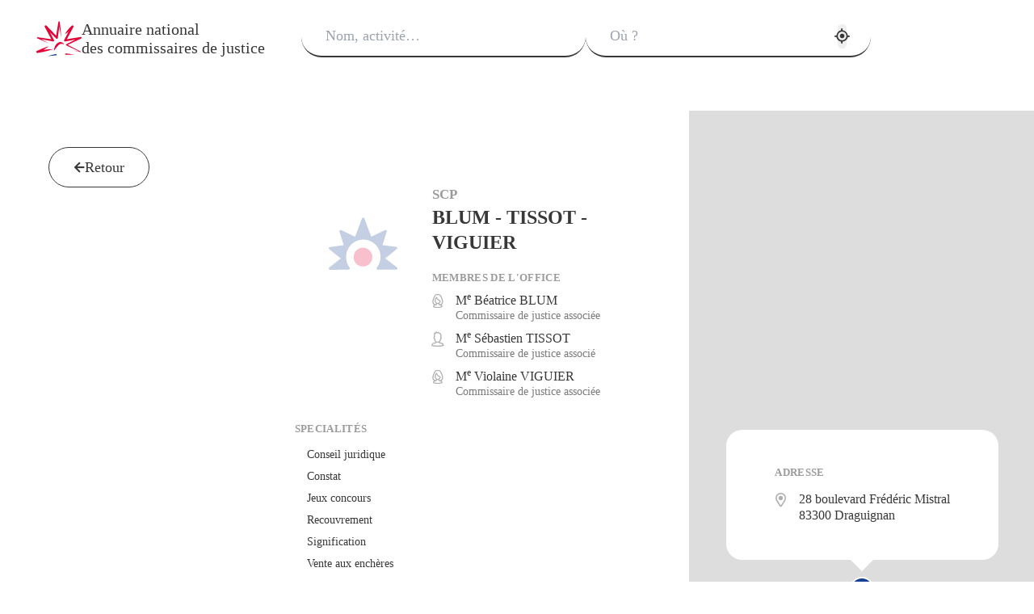

--- FILE ---
content_type: text/html; charset=utf-8
request_url: https://www.annuaire-commissaire-justice.fr/commissaires-de-justice/blum-tissot-viguier/430
body_size: 9734
content:
<!DOCTYPE html><html lang="fr" class="__variable_f367f3 __variable_528a31"><head><meta charSet="utf-8"/><meta name="viewport" content="width=device-width, initial-scale=1, interactive-widget=resizes-content"/><link rel="preload" as="image" href="/_next/static/media/no-logo.f238935c.svg"/><link rel="stylesheet" href="/_next/static/css/dea7056925beb337.css" data-precedence="next"/><link rel="stylesheet" href="/_next/static/css/6e2a4e1d60858058.css" data-precedence="next"/><link rel="stylesheet" href="/_next/static/css/b7f21e1d0dc25e7d.css" data-precedence="next"/><link rel="stylesheet" href="/_next/static/css/c792b518e1e00976.css" data-precedence="next"/><link rel="stylesheet" href="/_next/static/css/0896088811dda814.css" data-precedence="next"/><link rel="stylesheet" href="/_next/static/css/f5d70f32c5021d3c.css" data-precedence="next"/><link rel="stylesheet" href="/_next/static/css/862d2ddc08919492.css" data-precedence="next"/><link rel="stylesheet" href="/_next/static/css/70ae382e0c8c9470.css" data-precedence="next"/><link rel="stylesheet" href="/_next/static/css/cdb4c338f5ed047b.css" data-precedence="next"/><link rel="stylesheet" href="/_next/static/css/73ebc1a933f7600e.css" data-precedence="next"/><link rel="stylesheet" href="/_next/static/css/fc7e9e32d8f066a7.css" data-precedence="next"/><link rel="stylesheet" href="/_next/static/css/f36041589dc2a642.css" data-precedence="next"/><link rel="stylesheet" href="/_next/static/css/756670f568873b30.css" data-precedence="next"/><link rel="stylesheet" href="/_next/static/css/41cc2317efe3400c.css" data-precedence="next"/><link rel="preload" as="script" fetchPriority="low" nonce="OThkMGYzY2ItNzdmZS00Yzg1LTk4OTItZDUyYmUzMjRjYTQw" href="/_next/static/chunks/main-app-d2e6da6d72b8b6fb.js"/><script src="/_next/static/chunks/app/commissaires-de-justice/layout-ccd2c4bb58db488a.js" async="" nonce="OThkMGYzY2ItNzdmZS00Yzg1LTk4OTItZDUyYmUzMjRjYTQw"></script><script src="/_next/static/chunks/app/layout-096b6ac1184160f5.js" async="" nonce="OThkMGYzY2ItNzdmZS00Yzg1LTk4OTItZDUyYmUzMjRjYTQw"></script><script src="/_next/static/chunks/app/page-36f6b807a27b0aa0.js" async="" nonce="OThkMGYzY2ItNzdmZS00Yzg1LTk4OTItZDUyYmUzMjRjYTQw"></script><script src="/_next/static/chunks/app/commissaires-de-justice/%5BslugName%5D/%5BidOffice%5D/page-e09d1321a81fe78d.js" async="" nonce="OThkMGYzY2ItNzdmZS00Yzg1LTk4OTItZDUyYmUzMjRjYTQw"></script><title>SCP BLUM - TISSOT - VIGUIER</title><meta name="description" content="Contactez cet office de 3 commissaires de justice / huissiers situés à Draguignan (83) et spécialisés en conseil juridique, constat, jeux concours, recouvrement, signification et vente aux enchères, que vous soyez professionnel ou particulier."/><link rel="manifest" href="/manifest.json" crossorigin="use-credentials"/><link rel="icon" href="/favicon.ico" type="image/x-icon" sizes="101x100"/><link rel="apple-touch-icon" href="/icon-192x192.png"/><link rel="apple-touch-icon" href="/icon-192x192.png" sizes="192x192" type="image/png"/><link rel="apple-touch-icon" href="/icon-256x256.png" sizes="256x256" type="image/png"/><link rel="apple-touch-icon" href="/icon-384x384.png" sizes="384x384" type="image/png"/><link rel="apple-touch-icon" href="/icon-512x512.png" sizes="512x512" type="image/png"/><meta name="next-size-adjust"/><script src="/_next/static/chunks/polyfills-42372ed130431b0a.js" noModule="" nonce="OThkMGYzY2ItNzdmZS00Yzg1LTk4OTItZDUyYmUzMjRjYTQw"></script></head><body><header class="site-header"><h1 class="logo-cdj"><a class="logo-cdj__titles flex items-center gap-6" href="/"><svg class="size-[56px]" id="tracé_main_emblm" data-name="tracé main emblm" xmlns="http://www.w3.org/2000/svg" viewBox="0 0 278.57 214.43"><path fill="#e40337" d="M175.43,79.42c9.63-17.52,22.8-32.64,36.45-47.06,0,0,6.02-5.93,6.02-5.93,0,0,.11-.11.11-.11,2.56-2.52,6.67-2.49,9.19.07,2.04,2.07,2.4,5.17,1.11,7.61l-23.03,43.36-23.21,43.27-6.32-8.7c32.33-5.39,64.68-10.65,97.05-15.79,5.62-.96,8.12,7.14,2.97,9.51-29.52,14.15-59.13,28.1-88.75,42.05,0,0,0-6.44,0-6.44,21.76,11.18,65.49,33.93,87.17,45.27,1.53.62.75,3.15-.89,2.75,0,0-48.8-9.91-48.8-9.91l49.3,7.03s-.89,2.74-.89,2.74l-44.57-20.64-44.48-20.8c-2.65-1.14-2.7-5.16-.12-6.38,29.16-14.97,58.32-29.95,87.59-44.72,0,0,3.08,9.49,3.08,9.49-32.18,6.01-64.38,11.89-96.6,17.65-4.76,1.01-8.73-4.53-6.32-8.7,11.23-21.74,33.95-65.45,45.35-87.1,0,0,10.41,7.56,10.41,7.56-15.44,16.55-32.22,32.3-51.79,43.93h0Z"></path><path fill="#e40337" d="M75.06,134.78c-20.48-8.4-49.41-21.5-69.93-30.58-1.73-.77-2.5-2.79-1.74-4.52.67-1.52,2.3-2.28,3.84-1.96,16.2,2.34,32.44,4.49,48.62,6.98,16.18,2.48,32.39,4.76,48.55,7.4l-6.12,8.43c-11.76-21.47-35.1-64.84-46.53-86.48-3.57-6.72,5.39-13.17,10.62-7.72,22.85,23.43,45.58,46.99,68.09,70.76,0,0-10.43,3.39-10.43,3.39,5.06-32.35,10.31-64.66,15.97-96.91.51-4.75,7.69-4.77,8.18,0,3.74,32.55,7.18,65.12,9.92,97.78-6.59-32.1-12.5-64.33-18.1-96.6,0,0,8.18,0,8.18,0-3.68,32.54-7.77,65.02-12.05,97.48-.48,4.98-7.15,7.09-10.43,3.39-11.61-11.54-23.08-23.21-34.52-34.91-11.43-11.71-23-23.29-34.31-35.12l10.62-7.72c11.4,21.66,34,65.42,45.06,87.25,2.37,4.09-1.56,9.41-6.12,8.43-32.18-6.01-64.29-12.45-96.36-19.04,0,0,2.11-6.48,2.11-6.48,19.92,10.62,47.56,25.76,66.89,36.76h0Z"></path><path fill="#e40337" d="M103.41,171.12c-31,11.26-63.37,17.89-95.81,23.26-7.48,1.19-10.66-9.28-3.87-12.48,17.72-8.41,35.76-16.1,54.27-22.64,22.41-7.63,22.53-7.88,2.62,5.33-16.48,10.67-33.58,20.28-51.05,29.19,0,0-4.05-12.45-4.05-12.45,32.31-5.81,64.97-10.4,97.89-10.19h0Z"></path><path fill="#e40337" d="M108.48,180.95c.4-20.21,9.9-42.16,29.06-51.44,12.71-6.35,28.68,1.35,33.89,12.86-7.47-3.04-14.46-5.27-20.29-4.41-5.74.81-10.6,4.15-15.37,8.7-10.19,10.02-17.8,22.75-27.29,34.28h0Z"></path><path fill="#144391" d="M123.93,200.77c-18.61,2.94-36.92,7.6-54.38,13.65,18.19-1.96,36.3-3.87,54.38-5.45v-8.21Z"></path><path fill="#fff" d="M123.93,200.77v8.21c18.13-1.58,36.24-2.75,54.38-3.23v-8.18c-18.09-.82-36.37.37-54.38,3.21Z"></path><path fill="#e40337" d="M178.31,205.75c18.07-.48,36.17-.31,54.38,1-17.57-5.45-35.88-8.35-54.38-9.19v8.18Z"></path></svg><div><div class="title title-md logo-cdj__title logo-cdj__title--1">Annuaire national</div><div class="title title-md logo-cdj__title logo-cdj__title--2">des commissaires de justice</div></div></a></h1><nav class="site-header__nav site-header__nav--close"><div class="research-form"><form class="form"><div class="w-full"><div class="input-with-suggestions__overlay input-with-suggestions__overlay--hidden"></div><div class="input-with-suggestions " tabindex="-1"><div class="input-group input-group--alt input-group--lg"><div class="input-group__input-wrapper"><span class="absolute opacity-0 pointer-events-none"></span><input class="input-group__input-element " placeholder="Nom, activité…" value=""/></div></div></div></div><div class="w-full"><div class="input-with-suggestions__overlay input-with-suggestions__overlay--hidden"></div><div class="input-with-suggestions " tabindex="-1"><div class="input-group input-group--alt input-group--lg"><div class="input-group__input-wrapper"><span class="absolute opacity-0 pointer-events-none"></span><input class="input-group__input-element " placeholder="Où ?" required="" value=""/><button class="btn btn--text btn--sm btn--circle btn--disabled get-geoposition-btn" type="button" disabled=""><i class="icon icon--get-location icon--size-xxl"></i></button></div></div></div></div><button class="btn btn--red btn--lg" type="submit"><i class="icon icon--find"></i>Rechercher</button></form></div></nav><button class="burger-button burger-button--close" aria-expanded="false"><div class="burger-button__line burger-button__line--1"></div><div class="burger-button__line burger-button__line--2"></div><div class="burger-button__line burger-button__line--3"></div></button><div class="overlay overlay--hidden"></div></header><div class="main-container main-container--office-presentation"><nav class="back-to-results-area"><button class="btn btn--default btn--lg" type="button"><i class="icon icon--arrow"></i>Retour</button></nav><main class="office-presentation"><div class="office-presentation__container"><div class="office-presentation__cards"><header class="office-presentation__card office-presentation__card--hero"><div class="office-presentation__card-header"><div class="office-logo office-logo--no-logo office-logo--lg"><img src="/_next/static/media/no-logo.f238935c.svg" alt="BLUM - TISSOT - VIGUIER"/></div><div class="office-presentation__card-header-content"><h1 class="office-presentation__title"><span class="opacity--0-5 title title-sm" title="Société civile professionnelle">SCP</span><br/><span class="title title-lg">BLUM - TISSOT - VIGUIER</span></h1><div class="spacer spacer--y-sm"></div><section class="office-presentation__bailiffs"><h2 class="title title-xs title-uppercase">Membres de l&#x27;office</h2><div class="spacer spacer--y-xxs"></div><div class="office-presentation__bailiffs-list"><div class="office-presentation__bailiff"><div class="icon-and-text icon-and-text-align--center"><div class="icon-and-text__icon"><i class="icon icon--woman"></i></div><div class="spacer spacer--x-xs"></div><div class="icon-and-text__text"><p class="office-presentation__bailiff-name">M<sup>e</sup> <!-- -->Béatrice<!-- --> <!-- -->BLUM</p><p class="office-presentation__bailiff-status">Commissaire de justice associée</p></div></div></div><div class="office-presentation__bailiff"><div class="icon-and-text icon-and-text-align--center"><div class="icon-and-text__icon"><i class="icon icon--man"></i></div><div class="spacer spacer--x-xs"></div><div class="icon-and-text__text"><p class="office-presentation__bailiff-name">M<sup>e</sup> <!-- -->Sébastien<!-- --> <!-- -->TISSOT</p><p class="office-presentation__bailiff-status">Commissaire de justice associé</p></div></div></div><div class="office-presentation__bailiff"><div class="icon-and-text icon-and-text-align--center"><div class="icon-and-text__icon"><i class="icon icon--woman"></i></div><div class="spacer spacer--x-xs"></div><div class="icon-and-text__text"><p class="office-presentation__bailiff-name">M<sup>e</sup> <!-- -->Violaine<!-- --> <!-- -->VIGUIER</p><p class="office-presentation__bailiff-status">Commissaire de justice associée</p></div></div></div></div></section></div></div><div class="spacer spacer--y-md"></div><div class="office-presentation__card-body"><div><section class="office-presentation__activities"><h2 class="title title-xs title-uppercase">Specialité<!-- -->s</h2><div class="spacer spacer--y-xxs"></div><div class="office-presentation__activities-list"><div class="office-presentation__activity">Conseil juridique</div><div class="office-presentation__activity">Constat</div><div class="office-presentation__activity">Jeux concours</div><div class="office-presentation__activity">Recouvrement</div><div class="office-presentation__activity">Signification</div><div class="office-presentation__activity">Vente aux enchères</div></div></section></div><section class="office-presentation__actions"><button class="btn btn--primary btn--disabled" type="button" disabled="" title="Prochainement, demandez votre consultation en ligne"><i class="icon icon--law"></i>Demander une consultation</button><button target="_blank" rel="noreferrer" class="btn btn--alt btn--disabled" href="" type="button" disabled="" title="Cet office ne propose pas encore de prise de RDV constat en ligne"><i class="icon icon--camera icon--size-lg"></i>Demander un constat</button></section></div></header><section class="office-presentation__card office-presentation__card--hours"><h2 class="title title-xs title-uppercase">Horaires</h2><div class="spacer spacer--y-xs"></div><div class="icon-and-text"><div class="icon-and-text__icon"><i class="icon icon--hour"></i></div><div class="spacer spacer--x-xs"></div><div class="icon-and-text__text">Lundi au jeudi : 08h00 - 17h00
vendredi : 08h00 - 12h00 / 14h00 - 17h00</div></div></section><section class="office-presentation__card office-presentation__card--contact"><h2 class="title title-xs title-uppercase">Contact</h2><a class="btn btn--text" type="button" title="Téléphone" href="tel:0494606430"><div class="icon-and-text icon-and-text-align--center"><div class="icon-and-text__icon"><i class="icon icon--phone"></i></div><div class="spacer spacer--x-xs"></div><div class="icon-and-text__text">04 94 60 64 30 </div></div></a><div class="icon-and-text icon-and-text-align--center" title="Fax"><div class="icon-and-text__icon"><i class="icon icon--fax"></i></div><div class="spacer spacer--x-xs"></div><div class="icon-and-text__text">04 94 68 64 60 </div></div><div class="icon-and-text icon-and-text-align--center" title="Urgence constat"><div class="icon-and-text__icon"><i class="icon icon--mobile"></i></div><div class="spacer spacer--x-xs"></div><div class="icon-and-text__text">urg. 04 94 60 64 37 </div></div><button class="btn btn--text" type="button" title="Adresse e-mail"><div class="icon-and-text icon-and-text-align--center"><div class="icon-and-text__icon"><i class="icon icon--arobase"></i></div><div class="spacer spacer--x-xs"></div><div class="icon-and-text__text">scpbtv<span><!--  --></span>@<span><!--  --></span>huissier-justice.fr</div></div></button><a target="_blank" rel="noreferrer" class="btn btn--text" type="button" title="Site web" href="https://huissier-83-draguignan-var.fr/"><div class="icon-and-text icon-and-text-align--center"><div class="icon-and-text__icon"><i class="icon icon--globe"></i></div><div class="spacer spacer--x-xs"></div><div class="icon-and-text__text">huissier-83-draguignan-var.fr</div></div></a></section></div><div class="spacer spacer--y-lg"></div><footer class="text-sm text-center footer"><a class="btn btn--text-inline btn--sm" type="button" href="/mentions-legales">Mentions légales</a><div class="spacer spacer--x-xs spacer--inline"></div><span class="opacity--0-33">|</span><div class="spacer spacer--x-xs spacer--inline"></div><a class="btn btn--text-inline btn--sm" type="button" href="/plan-du-site">Plan du site</a><div class="spacer spacer--x-xs spacer--inline"></div><span class="opacity--0-33">|</span><div class="spacer spacer--x-xs spacer--inline"></div><span class="opacity--0-75">Jurisoft <!-- -->2023 - 2025</span></footer></div></main><aside class="map"><!--$!--><template data-dgst="BAILOUT_TO_CLIENT_SIDE_RENDERING"></template><!--/$--></aside></div><div id="portal"></div><!--$--><!--/$--><script src="/_next/static/chunks/main-app-d2e6da6d72b8b6fb.js" nonce="OThkMGYzY2ItNzdmZS00Yzg1LTk4OTItZDUyYmUzMjRjYTQw" async=""></script><script nonce="OThkMGYzY2ItNzdmZS00Yzg1LTk4OTItZDUyYmUzMjRjYTQw">(self.__next_f=self.__next_f||[]).push([0]);self.__next_f.push([2,null])</script><script nonce="OThkMGYzY2ItNzdmZS00Yzg1LTk4OTItZDUyYmUzMjRjYTQw">self.__next_f.push([1,"1:HL[\"/_next/static/media/8888a3826f4a3af4-s.p.woff2\",\"font\",{\"crossOrigin\":\"\",\"type\":\"font/woff2\"}]\n2:HL[\"/_next/static/media/b957ea75a84b6ea7-s.p.woff2\",\"font\",{\"crossOrigin\":\"\",\"type\":\"font/woff2\"}]\n3:HL[\"/_next/static/media/e4af272ccee01ff0-s.p.woff2\",\"font\",{\"crossOrigin\":\"\",\"type\":\"font/woff2\"}]\n4:HL[\"/_next/static/media/eafabf029ad39a43-s.p.woff2\",\"font\",{\"crossOrigin\":\"\",\"type\":\"font/woff2\"}]\n5:HL[\"/_next/static/css/dea7056925beb337.css\",\"style\"]\n6:HL[\"/_next/static/css/6e2a4e1d60858058.css\",\"style\"]\n7:HL[\"/_next/static/css/b7f21e1d0dc25e7d.css\",\"style\"]\n8:HL[\"/_next/static/css/c792b518e1e00976.css\",\"style\"]\n9:HL[\"/_next/static/css/0896088811dda814.css\",\"style\"]\na:HL[\"/_next/static/css/f5d70f32c5021d3c.css\",\"style\"]\nb:HL[\"/_next/static/css/862d2ddc08919492.css\",\"style\"]\nc:HL[\"/_next/static/css/70ae382e0c8c9470.css\",\"style\"]\nd:HL[\"/_next/static/css/cdb4c338f5ed047b.css\",\"style\"]\ne:HL[\"/_next/static/css/73ebc1a933f7600e.css\",\"style\"]\nf:HL[\"/_next/static/css/fc7e9e32d8f066a7.css\",\"style\"]\n10:HL[\"/_next/static/css/f36041589dc2a642.css\",\"style\"]\n11:HL[\"/_next/static/css/756670f568873b30.css\",\"style\"]\n12:HL[\"/_next/static/css/41cc2317efe3400c.css\",\"style\"]\n"])</script><script nonce="OThkMGYzY2ItNzdmZS00Yzg1LTk4OTItZDUyYmUzMjRjYTQw">self.__next_f.push([1,"13:I[2846,[],\"\"]\n16:I[4707,[],\"\"]\n19:I[6423,[],\"\"]\n1a:I[1483,[\"884\",\"static/chunks/app/commissaires-de-justice/layout-ccd2c4bb58db488a.js\"],\"default\"]\n1b:I[7978,[\"185\",\"static/chunks/app/layout-096b6ac1184160f5.js\"],\"default\"]\n1c:I[376,[\"931\",\"static/chunks/app/page-36f6b807a27b0aa0.js\"],\"default\"]\n1d:I[1808,[\"349\",\"static/chunks/app/commissaires-de-justice/%5BslugName%5D/%5BidOffice%5D/page-e09d1321a81fe78d.js\"],\"default\"]\n1e:\"$Sreact.suspense\"\n1f:I[6159,[\"185\",\"static/chunks/app/layout-096b6ac1184160f5.js\"],\"NavigationEvents\"]\n21:I[1060,[],\"\"]\n17:[\"slugName\",\"blum-tissot-viguier\",\"d\"]\n18:[\"idOffice\",\"430\",\"d\"]\n22:[]\n"])</script><script nonce="OThkMGYzY2ItNzdmZS00Yzg1LTk4OTItZDUyYmUzMjRjYTQw">self.__next_f.push([1,"0:[\"$\",\"$L13\",null,{\"buildId\":\"GNxb47V8Jvp5v2jZl8oqD\",\"assetPrefix\":\"\",\"urlParts\":[\"\",\"commissaires-de-justice\",\"blum-tissot-viguier\",\"430\"],\"initialTree\":[\"\",{\"children\":[\"commissaires-de-justice\",{\"children\":[[\"slugName\",\"blum-tissot-viguier\",\"d\"],{\"children\":[[\"idOffice\",\"430\",\"d\"],{\"children\":[\"__PAGE__\",{}]}]}]}]},\"$undefined\",\"$undefined\",true],\"initialSeedData\":[\"\",{\"children\":[\"commissaires-de-justice\",{\"children\":[[\"slugName\",\"blum-tissot-viguier\",\"d\"],{\"children\":[[\"idOffice\",\"430\",\"d\"],{\"children\":[\"__PAGE__\",{},[[\"$L14\",\"$L15\",[[\"$\",\"link\",\"0\",{\"rel\":\"stylesheet\",\"href\":\"/_next/static/css/f36041589dc2a642.css\",\"precedence\":\"next\",\"crossOrigin\":\"$undefined\"}],[\"$\",\"link\",\"1\",{\"rel\":\"stylesheet\",\"href\":\"/_next/static/css/756670f568873b30.css\",\"precedence\":\"next\",\"crossOrigin\":\"$undefined\"}],[\"$\",\"link\",\"2\",{\"rel\":\"stylesheet\",\"href\":\"/_next/static/css/41cc2317efe3400c.css\",\"precedence\":\"next\",\"crossOrigin\":\"$undefined\"}]]],null],null]},[null,[\"$\",\"$L16\",null,{\"parallelRouterKey\":\"children\",\"segmentPath\":[\"children\",\"commissaires-de-justice\",\"children\",\"$17\",\"children\",\"$18\",\"children\"],\"error\":\"$undefined\",\"errorStyles\":\"$undefined\",\"errorScripts\":\"$undefined\",\"template\":[\"$\",\"$L19\",null,{}],\"templateStyles\":\"$undefined\",\"templateScripts\":\"$undefined\",\"notFound\":\"$undefined\",\"notFoundStyles\":\"$undefined\"}]],null]},[null,[\"$\",\"$L16\",null,{\"parallelRouterKey\":\"children\",\"segmentPath\":[\"children\",\"commissaires-de-justice\",\"children\",\"$17\",\"children\"],\"error\":\"$undefined\",\"errorStyles\":\"$undefined\",\"errorScripts\":\"$undefined\",\"template\":[\"$\",\"$L19\",null,{}],\"templateStyles\":\"$undefined\",\"templateScripts\":\"$undefined\",\"notFound\":\"$undefined\",\"notFoundStyles\":\"$undefined\"}]],null]},[[[[\"$\",\"link\",\"0\",{\"rel\":\"stylesheet\",\"href\":\"/_next/static/css/f5d70f32c5021d3c.css\",\"precedence\":\"next\",\"crossOrigin\":\"$undefined\"}],[\"$\",\"link\",\"1\",{\"rel\":\"stylesheet\",\"href\":\"/_next/static/css/862d2ddc08919492.css\",\"precedence\":\"next\",\"crossOrigin\":\"$undefined\"}],[\"$\",\"link\",\"2\",{\"rel\":\"stylesheet\",\"href\":\"/_next/static/css/70ae382e0c8c9470.css\",\"precedence\":\"next\",\"crossOrigin\":\"$undefined\"}],[\"$\",\"link\",\"3\",{\"rel\":\"stylesheet\",\"href\":\"/_next/static/css/cdb4c338f5ed047b.css\",\"precedence\":\"next\",\"crossOrigin\":\"$undefined\"}],[\"$\",\"link\",\"4\",{\"rel\":\"stylesheet\",\"href\":\"/_next/static/css/73ebc1a933f7600e.css\",\"precedence\":\"next\",\"crossOrigin\":\"$undefined\"}],[\"$\",\"link\",\"5\",{\"rel\":\"stylesheet\",\"href\":\"/_next/static/css/fc7e9e32d8f066a7.css\",\"precedence\":\"next\",\"crossOrigin\":\"$undefined\"}]],[[\"$\",\"$L1a\",null,{}],[\"$\",\"$L16\",null,{\"parallelRouterKey\":\"children\",\"segmentPath\":[\"children\",\"commissaires-de-justice\",\"children\"],\"error\":\"$undefined\",\"errorStyles\":\"$undefined\",\"errorScripts\":\"$undefined\",\"template\":[\"$\",\"$L19\",null,{}],\"templateStyles\":\"$undefined\",\"templateScripts\":\"$undefined\",\"notFound\":\"$undefined\",\"notFoundStyles\":\"$undefined\"}]]],null],null]},[[[[\"$\",\"link\",\"0\",{\"rel\":\"stylesheet\",\"href\":\"/_next/static/css/dea7056925beb337.css\",\"precedence\":\"next\",\"crossOrigin\":\"$undefined\"}],[\"$\",\"link\",\"1\",{\"rel\":\"stylesheet\",\"href\":\"/_next/static/css/6e2a4e1d60858058.css\",\"precedence\":\"next\",\"crossOrigin\":\"$undefined\"}],[\"$\",\"link\",\"2\",{\"rel\":\"stylesheet\",\"href\":\"/_next/static/css/b7f21e1d0dc25e7d.css\",\"precedence\":\"next\",\"crossOrigin\":\"$undefined\"}],[\"$\",\"link\",\"3\",{\"rel\":\"stylesheet\",\"href\":\"/_next/static/css/c792b518e1e00976.css\",\"precedence\":\"next\",\"crossOrigin\":\"$undefined\"}],[\"$\",\"link\",\"4\",{\"rel\":\"stylesheet\",\"href\":\"/_next/static/css/0896088811dda814.css\",\"precedence\":\"next\",\"crossOrigin\":\"$undefined\"}]],[\"$\",\"html\",null,{\"lang\":\"fr\",\"className\":\"__variable_f367f3 __variable_528a31\",\"children\":[\"$\",\"body\",null,{\"children\":[\"$\",\"$L1b\",null,{\"children\":[[\"$\",\"$L16\",null,{\"parallelRouterKey\":\"children\",\"segmentPath\":[\"children\"],\"error\":\"$1c\",\"errorStyles\":[[\"$\",\"link\",\"0\",{\"rel\":\"stylesheet\",\"href\":\"/_next/static/css/f5d70f32c5021d3c.css\",\"precedence\":\"next\",\"crossOrigin\":\"$undefined\"}],[\"$\",\"link\",\"1\",{\"rel\":\"stylesheet\",\"href\":\"/_next/static/css/862d2ddc08919492.css\",\"precedence\":\"next\",\"crossOrigin\":\"$undefined\"}],[\"$\",\"link\",\"2\",{\"rel\":\"stylesheet\",\"href\":\"/_next/static/css/70ae382e0c8c9470.css\",\"precedence\":\"next\",\"crossOrigin\":\"$undefined\"}],[\"$\",\"link\",\"3\",{\"rel\":\"stylesheet\",\"href\":\"/_next/static/css/cdb4c338f5ed047b.css\",\"precedence\":\"next\",\"crossOrigin\":\"$undefined\"}],[\"$\",\"link\",\"4\",{\"rel\":\"stylesheet\",\"href\":\"/_next/static/css/73ebc1a933f7600e.css\",\"precedence\":\"next\",\"crossOrigin\":\"$undefined\"}],[\"$\",\"link\",\"5\",{\"rel\":\"stylesheet\",\"href\":\"/_next/static/css/fc7e9e32d8f066a7.css\",\"precedence\":\"next\",\"crossOrigin\":\"$undefined\"}]],\"errorScripts\":[],\"template\":[\"$\",\"$L19\",null,{}],\"templateStyles\":\"$undefined\",\"templateScripts\":\"$undefined\",\"notFound\":[[\"$\",\"$L1a\",null,{}],[\"$\",\"main\",null,{\"className\":\"main-container main-container--not-found\",\"children\":[[\"$\",\"h1\",null,{\"className\":\"title title-xl\",\"children\":\"Cette page n'existe pas\"}],[\"$\",\"div\",null,{\"className\":\"spacer spacer--y-md\"}],[\"$\",\"div\",null,{\"children\":[\"$\",\"$L1d\",null,{}]}]]}]],\"notFoundStyles\":[[\"$\",\"link\",\"0\",{\"rel\":\"stylesheet\",\"href\":\"/_next/static/css/862d2ddc08919492.css\",\"precedence\":\"next\",\"crossOrigin\":\"$undefined\"}],[\"$\",\"link\",\"1\",{\"rel\":\"stylesheet\",\"href\":\"/_next/static/css/f5d70f32c5021d3c.css\",\"precedence\":\"next\",\"crossOrigin\":\"$undefined\"}],[\"$\",\"link\",\"2\",{\"rel\":\"stylesheet\",\"href\":\"/_next/static/css/70ae382e0c8c9470.css\",\"precedence\":\"next\",\"crossOrigin\":\"$undefined\"}],[\"$\",\"link\",\"3\",{\"rel\":\"stylesheet\",\"href\":\"/_next/static/css/cdb4c338f5ed047b.css\",\"precedence\":\"next\",\"crossOrigin\":\"$undefined\"}],[\"$\",\"link\",\"4\",{\"rel\":\"stylesheet\",\"href\":\"/_next/static/css/73ebc1a933f7600e.css\",\"precedence\":\"next\",\"crossOrigin\":\"$undefined\"}],[\"$\",\"link\",\"5\",{\"rel\":\"stylesheet\",\"href\":\"/_next/static/css/fc7e9e32d8f066a7.css\",\"precedence\":\"next\",\"crossOrigin\":\"$undefined\"}]]}],[\"$\",\"div\",null,{\"id\":\"portal\"}],[\"$\",\"$1e\",null,{\"fallback\":null,\"children\":[\"$\",\"$L1f\",null,{}]}]]}]}]}]],null],null],\"couldBeIntercepted\":false,\"initialHead\":[null,\"$L20\"],\"globalErrorComponent\":\"$21\",\"missingSlots\":\"$W22\"}]\n"])</script><script nonce="OThkMGYzY2ItNzdmZS00Yzg1LTk4OTItZDUyYmUzMjRjYTQw">self.__next_f.push([1,"24:I[2762,[\"349\",\"static/chunks/app/commissaires-de-justice/%5BslugName%5D/%5BidOffice%5D/page-e09d1321a81fe78d.js\"],\"default\"]\n25:I[4641,[\"349\",\"static/chunks/app/commissaires-de-justice/%5BslugName%5D/%5BidOffice%5D/page-e09d1321a81fe78d.js\"],\"default\"]\n26:I[7114,[\"349\",\"static/chunks/app/commissaires-de-justice/%5BslugName%5D/%5BidOffice%5D/page-e09d1321a81fe78d.js\"],\"default\"]\n27:I[1516,[\"349\",\"static/chunks/app/commissaires-de-justice/%5BslugName%5D/%5BidOffice%5D/page-e09d1321a81fe78d.js\"],\"default\"]\n28:I[1523,[\"349\",\"static/chunks/app/commissaires-de-justice/%5BslugName%5D/%5BidOffice%5D/page-e09d1321a81fe78d.js\"],\"BailoutToCSR\"]\n29:I[477,[\"349\",\"static/chunks/app/commissaires-de-justice/%5BslugName%5D/%5BidOffice%5D/page-e09d1321a81fe78d.js\"],\"default\"]\n2a:[43.5361,6.47046]\n"])</script><script nonce="OThkMGYzY2ItNzdmZS00Yzg1LTk4OTItZDUyYmUzMjRjYTQw">self.__next_f.push([1,"15:[\"$\",\"div\",null,{\"className\":\"main-container main-container--office-presentation\",\"children\":[[\"$\",\"nav\",null,{\"className\":\"back-to-results-area\",\"children\":[\"$\",\"$L1d\",null,{}]}],[\"$\",\"main\",null,{\"className\":\"office-presentation\",\"children\":[\"$\",\"div\",null,{\"className\":\"office-presentation__container\",\"children\":[[\"$\",\"div\",null,{\"className\":\"office-presentation__cards\",\"children\":[\"$L23\",[\"$\",\"section\",null,{\"className\":\"office-presentation__card office-presentation__card--hours\",\"children\":[[\"$\",\"h2\",null,{\"className\":\"title title-xs title-uppercase\",\"children\":\"Horaires\"}],[\"$\",\"div\",null,{\"className\":\"spacer spacer--y-xs\"}],[\"$\",\"$L24\",null,{\"icon\":[\"$\",\"$L25\",null,{\"name\":\"hour\"}],\"text\":\"Lundi au jeudi : 08h00 - 17h00\\nvendredi : 08h00 - 12h00 / 14h00 - 17h00\"}]]}],[\"$\",\"$L26\",null,{\"office\":{\"officeId\":430,\"logoUrl\":\"\",\"name\":\"BLUM - TISSOT - VIGUIER\",\"street\":\"28 boulevard Frédéric Mistral\",\"addressInfo\":\"\",\"cp\":\"83300\",\"city\":\"Draguignan\",\"legalStatusId\":4,\"legalStatus\":\"SCP\",\"legalStatusFull\":\"Société civile professionnelle\",\"phone\":\"0494606430\",\"fax\":\"0494686460\",\"emergency\":\"0494606437\",\"eMail\":\"scpbtv@huissier-justice.fr\",\"website\":\"https://huissier-83-draguignan-var.fr/\",\"hours\":\"lundi au jeudi : 08h00 - 17h00\\nvendredi : 08h00 - 12h00 / 14h00 - 17h00\",\"legalConstatUrl\":\"\",\"coordinates\":[43.5361,6.47046],\"bailiffs\":[{\"bailiffId\":761,\"surname\":\"Béatrice\",\"name\":\"Blum\",\"bailiffOrder\":1,\"officeId\":430,\"civilityId\":1,\"civility\":\"Mme\",\"civilityFull\":\"Madame\",\"status\":\"Commissaire de justice associé\",\"statusFeminine\":\"Commissaire de justice associée\",\"statusOrder\":1,\"statusId\":2},{\"bailiffId\":762,\"surname\":\"Sébastien\",\"name\":\"Tissot\",\"bailiffOrder\":1,\"officeId\":430,\"civilityId\":2,\"civility\":\"M.\",\"civilityFull\":\"Monsieur\",\"status\":\"Commissaire de justice associé\",\"statusFeminine\":\"Commissaire de justice associée\",\"statusOrder\":1,\"statusId\":2},{\"bailiffId\":763,\"surname\":\"Violaine\",\"name\":\"Viguier\",\"bailiffOrder\":1,\"officeId\":430,\"civilityId\":1,\"civility\":\"Mme\",\"civilityFull\":\"Madame\",\"status\":\"Commissaire de justice associé\",\"statusFeminine\":\"Commissaire de justice associée\",\"statusOrder\":1,\"statusId\":2}],\"activities\":[{\"id\":2,\"name\":\"Conseil juridique\",\"caption\":\"\"},{\"id\":3,\"name\":\"Constat\",\"caption\":\"\"},{\"id\":4,\"name\":\"Jeux concours\",\"caption\":\"\"},{\"id\":6,\"name\":\"Recouvrement\",\"caption\":\"Amiable, judiciaire…\"},{\"id\":7,\"name\":\"Signification\",\"caption\":\"\"},{\"id\":8,\"name\":\"Vente aux enchères\",\"caption\":\"\"}]}}]]}],[\"$\",\"div\",null,{\"className\":\"spacer spacer--y-lg\"}],[\"$\",\"footer\",null,{\"className\":\"text-sm text-center footer\",\"children\":[[\"$\",\"$L27\",null,{\"variant\":\"text-inline\",\"size\":\"sm\",\"href\":\"/mentions-legales\",\"children\":\"Mentions légales\"}],[\"$\",\"div\",null,{\"className\":\"spacer spacer--x-xs spacer--inline\"}],[\"$\",\"span\",null,{\"className\":\"opacity--0-33\",\"children\":\"|\"}],[\"$\",\"div\",null,{\"className\":\"spacer spacer--x-xs spacer--inline\"}],[\"$\",\"$L27\",null,{\"variant\":\"text-inline\",\"size\":\"sm\",\"href\":\"/plan-du-site\",\"children\":\"Plan du site\"}],[\"$\",\"div\",null,{\"className\":\"spacer spacer--x-xs spacer--inline\"}],[\"$\",\"span\",null,{\"className\":\"opacity--0-33\",\"children\":\"|\"}],[\"$\",\"div\",null,{\"className\":\"spacer spacer--x-xs spacer--inline\"}],[\"$\",\"span\",null,{\"className\":\"opacity--0-75\",\"children\":[\"Jurisoft \",\"2023 - 2025\"]}]]}]]}]}],[\"$\",\"aside\",null,{\"className\":\"map\",\"children\":[\"$\",\"$1e\",null,{\"fallback\":null,\"children\":[\"$\",\"$L28\",null,{\"reason\":\"next/dynamic\",\"children\":[\"$\",\"$L29\",null,{\"addresses\":[{\"officeId\":430,\"street\":\"28 boulevard Frédéric Mistral\",\"addressInfo\":\"\",\"cp\":\"83300\",\"city\":\"Draguignan\",\"coordinates\":\"$2a\",\"url\":\"/commissaires-de-justice/blum-tissot-viguier/430\"}],\"onSingleOfficePage\":true,\"mapTiles\":\"https://{s}.tile.openstreetmap.org/{z}/{x}/{y}.png\",\"mapAttribution\":\"\u0026copy; \u003ca href=\\\"https://www.openstreetmap.org/copyright\\\"\u003eOpenStreetMap\u003c/a\u003e contributors\"}]}]}]}]]}]\n"])</script><script nonce="OThkMGYzY2ItNzdmZS00Yzg1LTk4OTItZDUyYmUzMjRjYTQw">self.__next_f.push([1,"20:[[\"$\",\"meta\",\"0\",{\"name\":\"viewport\",\"content\":\"width=device-width, initial-scale=1, interactive-widget=resizes-content\"}],[\"$\",\"meta\",\"1\",{\"charSet\":\"utf-8\"}],[\"$\",\"title\",\"2\",{\"children\":\"SCP BLUM - TISSOT - VIGUIER\"}],[\"$\",\"meta\",\"3\",{\"name\":\"description\",\"content\":\"Contactez cet office de 3 commissaires de justice / huissiers situés à Draguignan (83) et spécialisés en conseil juridique, constat, jeux concours, recouvrement, signification et vente aux enchères, que vous soyez professionnel ou particulier.\"}],[\"$\",\"link\",\"4\",{\"rel\":\"manifest\",\"href\":\"/manifest.json\",\"crossOrigin\":\"use-credentials\"}],[\"$\",\"link\",\"5\",{\"rel\":\"icon\",\"href\":\"/favicon.ico\",\"type\":\"image/x-icon\",\"sizes\":\"101x100\"}],[\"$\",\"link\",\"6\",{\"rel\":\"apple-touch-icon\",\"href\":\"/icon-192x192.png\"}],[\"$\",\"link\",\"7\",{\"rel\":\"apple-touch-icon\",\"href\":\"/icon-192x192.png\",\"sizes\":\"192x192\",\"type\":\"image/png\"}],[\"$\",\"link\",\"8\",{\"rel\":\"apple-touch-icon\",\"href\":\"/icon-256x256.png\",\"sizes\":\"256x256\",\"type\":\"image/png\"}],[\"$\",\"link\",\"9\",{\"rel\":\"apple-touch-icon\",\"href\":\"/icon-384x384.png\",\"sizes\":\"384x384\",\"type\":\"image/png\"}],[\"$\",\"link\",\"10\",{\"rel\":\"apple-touch-icon\",\"href\":\"/icon-512x512.png\",\"sizes\":\"512x512\",\"type\":\"image/png\"}],[\"$\",\"meta\",\"11\",{\"name\":\"next-size-adjust\"}]]\n14:null\n"])</script><script nonce="OThkMGYzY2ItNzdmZS00Yzg1LTk4OTItZDUyYmUzMjRjYTQw">self.__next_f.push([1,"23:[\"$\",\"header\",null,{\"className\":\"office-presentation__card office-presentation__card--hero\",\"children\":[[\"$\",\"div\",null,{\"className\":\"office-presentation__card-header\",\"children\":[[\"$\",\"div\",null,{\"className\":\"office-logo office-logo--no-logo office-logo--lg\",\"children\":[\"$\",\"img\",null,{\"src\":\"/_next/static/media/no-logo.f238935c.svg\",\"alt\":\"BLUM - TISSOT - VIGUIER\"}]}],[\"$\",\"div\",null,{\"className\":\"office-presentation__card-header-content\",\"children\":[[\"$\",\"h1\",null,{\"className\":\"office-presentation__title\",\"children\":[[\"$\",\"span\",null,{\"className\":\"opacity--0-5 title title-sm\",\"title\":\"Société civile professionnelle\",\"children\":\"SCP\"}],[\"$\",\"br\",null,{}],[\"$\",\"span\",null,{\"className\":\"title title-lg\",\"children\":\"BLUM - TISSOT - VIGUIER\"}]]}],[[\"$\",\"div\",null,{\"className\":\"spacer spacer--y-sm\"}],[\"$\",\"section\",null,{\"className\":\"office-presentation__bailiffs\",\"children\":[[[\"$\",\"h2\",null,{\"className\":\"title title-xs title-uppercase\",\"children\":\"Membres de l'office\"}],[\"$\",\"div\",null,{\"className\":\"spacer spacer--y-xxs\"}]],[\"$\",\"div\",null,{\"className\":\"office-presentation__bailiffs-list\",\"children\":[[\"$\",\"div\",\"0\",{\"className\":\"office-presentation__bailiff\",\"children\":[\"$\",\"$L24\",null,{\"icon\":[\"$\",\"$L25\",null,{\"name\":\"woman\"}],\"text\":[[\"$\",\"p\",null,{\"className\":\"office-presentation__bailiff-name\",\"children\":[[\"M\",[\"$\",\"sup\",null,{\"children\":\"e\"}]],\" \",\"Béatrice\",\" \",\"BLUM\"]}],[\"$\",\"p\",null,{\"className\":\"office-presentation__bailiff-status\",\"children\":\"Commissaire de justice associée\"}]],\"align\":\"center\"}]}],[\"$\",\"div\",\"1\",{\"className\":\"office-presentation__bailiff\",\"children\":[\"$\",\"$L24\",null,{\"icon\":[\"$\",\"$L25\",null,{\"name\":\"man\"}],\"text\":[[\"$\",\"p\",null,{\"className\":\"office-presentation__bailiff-name\",\"children\":[[\"M\",[\"$\",\"sup\",null,{\"children\":\"e\"}]],\" \",\"Sébastien\",\" \",\"TISSOT\"]}],[\"$\",\"p\",null,{\"className\":\"office-presentation__bailiff-status\",\"children\":\"Commissaire de justice associé\"}]],\"align\":\"center\"}]}],[\"$\",\"div\",\"2\",{\"className\":\"office-presentation__bailiff\",\"children\":[\"$\",\"$L24\",null,{\"icon\":[\"$\",\"$L25\",null,{\"name\":\"woman\"}],\"text\":[[\"$\",\"p\",null,{\"className\":\"office-presentation__bailiff-name\",\"children\":[[\"M\",[\"$\",\"sup\",null,{\"children\":\"e\"}]],\" \",\"Violaine\",\" \",\"VIGUIER\"]}],[\"$\",\"p\",null,{\"className\":\"office-presentation__bailiff-status\",\"children\":\"Commissaire de justice associée\"}]],\"align\":\"center\"}]}]]}]]}]]]}]]}],[\"$\",\"div\",null,{\"className\":\"spacer spacer--y-md\"}],[\"$\",\"div\",null,{\"className\":\"office-presentation__card-body\",\"children\":[[\"$\",\"div\",null,{\"children\":[[\"$\",\"section\",null,{\"className\":\"office-presentation__activities\",\"children\":[[\"$\",\"h2\",null,{\"className\":\"title title-xs title-uppercase\",\"children\":[\"Specialité\",\"s\"]}],[\"$\",\"div\",null,{\"className\":\"spacer spacer--y-xxs\"}],[\"$\",\"div\",null,{\"className\":\"office-presentation__activities-list\",\"children\":[[\"$\",\"div\",\"0-430-2\",{\"className\":\"office-presentation__activity\",\"children\":\"Conseil juridique\"}],[\"$\",\"div\",\"1-430-3\",{\"className\":\"office-presentation__activity\",\"children\":\"Constat\"}],[\"$\",\"div\",\"2-430-4\",{\"className\":\"office-presentation__activity\",\"children\":\"Jeux concours\"}],[\"$\",\"div\",\"3-430-6\",{\"className\":\"office-presentation__activity\",\"children\":\"Recouvrement\"}],[\"$\",\"div\",\"4-430-7\",{\"className\":\"office-presentation__activity\",\"children\":\"Signification\"}],[\"$\",\"div\",\"5-430-8\",{\"className\":\"office-presentation__activity\",\"children\":\"Vente aux enchères\"}]]}]]}],\"$undefined\"]}],[\"$\",\"section\",null,{\"className\":\"office-presentation__actions\",\"children\":[[\"$\",\"$L27\",null,{\"disabled\":true,\"title\":\"Prochainement, demandez votre consultation en ligne\",\"variant\":\"primary\",\"icon\":[\"$\",\"$L25\",null,{\"name\":\"law\"}],\"children\":\"Demander une consultation\"}],[\"$\",\"$L27\",null,{\"href\":\"\",\"target\":\"_blank\",\"rel\":\"noreferrer\",\"disabled\":true,\"title\":\"Cet office ne propose pas encore de prise de RDV constat en ligne\",\"variant\":\"alt\",\"icon\":[\"$\",\"$L25\",null,{\"name\":\"camera\",\"size\":\"lg\"}],\"children\":\"Demander un constat\"}]]}]]}]]}]\n"])</script></body></html>

--- FILE ---
content_type: text/css; charset=UTF-8
request_url: https://www.annuaire-commissaire-justice.fr/_next/static/css/6e2a4e1d60858058.css
body_size: -301
content:
.logo-cdj{display:flex;gap:var(--size-md);align-items:flex-end}.logo-cdj__image{margin-top:-0.315rem}.logo-cdj__image img{width:15rem}.logo-cdj__separator{height:3.85rem}.logo-cdj__titles{margin-top:auto;margin-bottom:-0.25em}.logo-cdj__title.title{font-weight:var(--normal);line-height:1.15}.logo-cdj__title--1{color:var(--col-red)}.logo-cdj__title--2{color:var(--col-primary)}.logo-cdj svg{height:56px;width:56px}@media(width < 1280px){.logo-cdj{gap:var(--size-sm)}.logo-cdj__titles{max-width:100%}.logo-cdj__title{font-size:1.8rem}}@media(width < 440px){.logo-cdj{flex-direction:column;align-items:center;gap:var(--size-xxs)}.logo-cdj__image{margin-bottom:.5rem}.logo-cdj__image img{width:18rem}.logo-cdj__separator{width:100%;height:1px}.logo-cdj__separator .separator{border-left-width:0;border-top-width:1px}.logo-cdj__title{text-align:center}}


--- FILE ---
content_type: text/css; charset=UTF-8
request_url: https://www.annuaire-commissaire-justice.fr/_next/static/css/b7f21e1d0dc25e7d.css
body_size: -448
content:
.spacer{display:flex;flex:none}[class*=spacer--x].spacer--x-xxxs{width:var(--size-xxxs)}[class*=spacer--x].spacer--x-xxs{width:var(--size-xxs)}[class*=spacer--x].spacer--x-xs{width:var(--size-xs)}[class*=spacer--x].spacer--x-sm{width:var(--size-sm)}[class*=spacer--x].spacer--x-md{width:var(--size-md)}[class*=spacer--x].spacer--x-lg{width:var(--size-lg)}[class*=spacer--x].spacer--x-xl{width:var(--size-xl)}[class*=spacer--y].spacer--y-xxxs{height:var(--size-xxxs)}[class*=spacer--y].spacer--y-xxs{height:var(--size-xxs)}[class*=spacer--y].spacer--y-xs{height:var(--size-xs)}[class*=spacer--y].spacer--y-sm{height:var(--size-sm)}[class*=spacer--y].spacer--y-md{height:var(--size-md)}[class*=spacer--y].spacer--y-lg{height:var(--size-lg)}[class*=spacer--y].spacer--y-xl{height:var(--size-xl)}.spacer--inline{display:inline-flex}


--- FILE ---
content_type: text/css; charset=UTF-8
request_url: https://www.annuaire-commissaire-justice.fr/_next/static/css/c792b518e1e00976.css
body_size: 495
content:
.home-page{position:relative;display:grid;grid-template-rows:auto 1fr auto auto;justify-content:stretch;justify-items:center;align-items:center;gap:var(--size-xl);padding:var(--size-sm) var(--size-lg) var(--size-md);min-height:100dvh;background-position:center;background-size:cover;overflow:hidden}.home-page:before{content:"";position:absolute;z-index:0;top:0;left:0;width:110rem;height:35rem;background:radial-gradient(ellipse at top left, var(--col-white) 0%, transparent 50%)}.home-page>*{position:relative}.home-page .logo-cdj{margin-right:auto;min-height:4.5rem}@media(width < 1200px){.home-page:before{background:radial-gradient(ellipse at top left, var(--col-white) 25%, transparent 50%)}}@media(width < 440px){.home-page:before{height:45rem}}.research-wrapper{width:100rem;height:-moz-fit-content;height:fit-content;margin-bottom:6.5%;display:flex;flex-direction:column;align-items:center;gap:var(--size-xxs);color:var(--col-white);background-color:var(--col-primary);border-radius:var(--size-md);padding:var(--size-md)}.research-wrapper .title{font-weight:inherit;text-align:center}.research-wrapper .title-xl{margin-top:-0.25rem}.research-wrapper .research-form{width:100%;margin-top:var(--size-xs)}@media(width < 1024px){.research-wrapper{width:unset;max-width:46rem;margin-bottom:0}}.article-previews{position:relative;min-height:15rem}.article-previews__group{max-width:140rem;display:grid;grid-template-columns:repeat(3, 1fr);gap:var(--size-md);pointer-events:none}.article-previews__group>*{pointer-events:all}.article-previews__group:not(:first-child){position:absolute;top:0;left:0}@media(640px <= width < 1024px){.article-previews__group{grid-template-columns:repeat(12, 1fr)}.article-previews__group>*{grid-column:span 6}.article-previews__group>*:last-child{grid-column:4/10}}@media(width < 640px){.article-previews__group{grid-template-columns:repeat(1, 1fr)}}.partners{position:absolute;z-index:1;right:0;bottom:0}@media(width < 768px){.partners{position:relative;right:unset;bottom:unset;margin-bottom:var(--size-sm);display:grid;place-items:center}}.partners:before{pointer-events:none;content:"";position:absolute;z-index:-1;right:0;bottom:0;display:block;width:45vw;height:40vh;background-image:linear-gradient(to top left, color-mix(in srgb, var(--col-dark) 67%, transparent) 20%, transparent 50%)}@media(width < 768px){.partners:before{background-image:radial-gradient(at center, color-mix(in srgb, var(--col-dark) 67%, transparent) 10%, transparent 67%);width:300%;height:400%;right:-100%;bottom:-150%}}.partner{display:grid;flex-direction:column;place-items:center;gap:var(--size-xs);transition:var(--transition-slow);padding-right:var(--size-xxl);padding-bottom:var(--size-lg);filter:drop-shadow(0 0 2rem var(--col-dark));transition:var(--transition)}@media(width < 768px){.partner{padding-right:unset;padding-bottom:unset}}.partner:hover .partner__image{scale:105%}.partner__title{font-family:var(--font-alt);text-align:center;font-size:1.8rem;line-height:var(--reduced-line-height);color:var(--col-white);opacity:60%}.partner__image{transition:var(--transition-slow)}.partner__image img{-o-object-fit:cover;object-fit:cover;-o-object-position:center;object-position:center;height:3rem}


--- FILE ---
content_type: text/css; charset=UTF-8
request_url: https://www.annuaire-commissaire-justice.fr/_next/static/css/0896088811dda814.css
body_size: 3921
content:
*, ::before, ::after {
  --tw-border-spacing-x: 0;
  --tw-border-spacing-y: 0;
  --tw-translate-x: 0;
  --tw-translate-y: 0;
  --tw-rotate: 0;
  --tw-skew-x: 0;
  --tw-skew-y: 0;
  --tw-scale-x: 1;
  --tw-scale-y: 1;
  --tw-pan-x:  ;
  --tw-pan-y:  ;
  --tw-pinch-zoom:  ;
  --tw-scroll-snap-strictness: proximity;
  --tw-gradient-from-position:  ;
  --tw-gradient-via-position:  ;
  --tw-gradient-to-position:  ;
  --tw-ordinal:  ;
  --tw-slashed-zero:  ;
  --tw-numeric-figure:  ;
  --tw-numeric-spacing:  ;
  --tw-numeric-fraction:  ;
  --tw-ring-inset:  ;
  --tw-ring-offset-width: 0px;
  --tw-ring-offset-color: #fff;
  --tw-ring-color: rgb(59 130 246 / 0.5);
  --tw-ring-offset-shadow: 0 0 #0000;
  --tw-ring-shadow: 0 0 #0000;
  --tw-shadow: 0 0 #0000;
  --tw-shadow-colored: 0 0 #0000;
  --tw-blur:  ;
  --tw-brightness:  ;
  --tw-contrast:  ;
  --tw-grayscale:  ;
  --tw-hue-rotate:  ;
  --tw-invert:  ;
  --tw-saturate:  ;
  --tw-sepia:  ;
  --tw-drop-shadow:  ;
  --tw-backdrop-blur:  ;
  --tw-backdrop-brightness:  ;
  --tw-backdrop-contrast:  ;
  --tw-backdrop-grayscale:  ;
  --tw-backdrop-hue-rotate:  ;
  --tw-backdrop-invert:  ;
  --tw-backdrop-opacity:  ;
  --tw-backdrop-saturate:  ;
  --tw-backdrop-sepia:  ;
  --tw-contain-size:  ;
  --tw-contain-layout:  ;
  --tw-contain-paint:  ;
  --tw-contain-style:  ;
}

::backdrop {
  --tw-border-spacing-x: 0;
  --tw-border-spacing-y: 0;
  --tw-translate-x: 0;
  --tw-translate-y: 0;
  --tw-rotate: 0;
  --tw-skew-x: 0;
  --tw-skew-y: 0;
  --tw-scale-x: 1;
  --tw-scale-y: 1;
  --tw-pan-x:  ;
  --tw-pan-y:  ;
  --tw-pinch-zoom:  ;
  --tw-scroll-snap-strictness: proximity;
  --tw-gradient-from-position:  ;
  --tw-gradient-via-position:  ;
  --tw-gradient-to-position:  ;
  --tw-ordinal:  ;
  --tw-slashed-zero:  ;
  --tw-numeric-figure:  ;
  --tw-numeric-spacing:  ;
  --tw-numeric-fraction:  ;
  --tw-ring-inset:  ;
  --tw-ring-offset-width: 0px;
  --tw-ring-offset-color: #fff;
  --tw-ring-color: rgb(59 130 246 / 0.5);
  --tw-ring-offset-shadow: 0 0 #0000;
  --tw-ring-shadow: 0 0 #0000;
  --tw-shadow: 0 0 #0000;
  --tw-shadow-colored: 0 0 #0000;
  --tw-blur:  ;
  --tw-brightness:  ;
  --tw-contrast:  ;
  --tw-grayscale:  ;
  --tw-hue-rotate:  ;
  --tw-invert:  ;
  --tw-saturate:  ;
  --tw-sepia:  ;
  --tw-drop-shadow:  ;
  --tw-backdrop-blur:  ;
  --tw-backdrop-brightness:  ;
  --tw-backdrop-contrast:  ;
  --tw-backdrop-grayscale:  ;
  --tw-backdrop-hue-rotate:  ;
  --tw-backdrop-invert:  ;
  --tw-backdrop-opacity:  ;
  --tw-backdrop-saturate:  ;
  --tw-backdrop-sepia:  ;
  --tw-contain-size:  ;
  --tw-contain-layout:  ;
  --tw-contain-paint:  ;
  --tw-contain-style:  ;
}/*
! tailwindcss v3.4.15 | MIT License | https://tailwindcss.com
*//*
1. Prevent padding and border from affecting element width. (https://github.com/mozdevs/cssremedy/issues/4)
2. Allow adding a border to an element by just adding a border-width. (https://github.com/tailwindcss/tailwindcss/pull/116)
*/

*,
::before,
::after {
  box-sizing: border-box; /* 1 */
  border-width: 0; /* 2 */
  border-style: solid; /* 2 */
  border-color: #e5e7eb; /* 2 */
}

::before,
::after {
  --tw-content: '';
}

/*
1. Use a consistent sensible line-height in all browsers.
2. Prevent adjustments of font size after orientation changes in iOS.
3. Use a more readable tab size.
4. Use the user's configured `sans` font-family by default.
5. Use the user's configured `sans` font-feature-settings by default.
6. Use the user's configured `sans` font-variation-settings by default.
7. Disable tap highlights on iOS
*/

html,
:host {
  line-height: 1.5; /* 1 */
  -webkit-text-size-adjust: 100%; /* 2 */
  -moz-tab-size: 4; /* 3 */
  -o-tab-size: 4;
     tab-size: 4; /* 3 */
  font-family: ui-sans-serif, system-ui, sans-serif, "Apple Color Emoji", "Segoe UI Emoji", "Segoe UI Symbol", "Noto Color Emoji"; /* 4 */
  font-feature-settings: normal; /* 5 */
  font-variation-settings: normal; /* 6 */
  -webkit-tap-highlight-color: transparent; /* 7 */
}

/*
1. Remove the margin in all browsers.
2. Inherit line-height from `html` so users can set them as a class directly on the `html` element.
*/

body {
  margin: 0; /* 1 */
  line-height: inherit; /* 2 */
}

/*
1. Add the correct height in Firefox.
2. Correct the inheritance of border color in Firefox. (https://bugzilla.mozilla.org/show_bug.cgi?id=190655)
3. Ensure horizontal rules are visible by default.
*/

hr {
  height: 0; /* 1 */
  color: inherit; /* 2 */
  border-top-width: 1px; /* 3 */
}

/*
Add the correct text decoration in Chrome, Edge, and Safari.
*/

abbr:where([title]) {
  -webkit-text-decoration: underline dotted;
          text-decoration: underline dotted;
}

/*
Remove the default font size and weight for headings.
*/

h1,
h2,
h3,
h4,
h5,
h6 {
  font-size: inherit;
  font-weight: inherit;
}

/*
Reset links to optimize for opt-in styling instead of opt-out.
*/

a {
  color: inherit;
  text-decoration: inherit;
}

/*
Add the correct font weight in Edge and Safari.
*/

b,
strong {
  font-weight: bolder;
}

/*
1. Use the user's configured `mono` font-family by default.
2. Use the user's configured `mono` font-feature-settings by default.
3. Use the user's configured `mono` font-variation-settings by default.
4. Correct the odd `em` font sizing in all browsers.
*/

code,
kbd,
samp,
pre {
  font-family: ui-monospace, SFMono-Regular, Menlo, Monaco, Consolas, "Liberation Mono", "Courier New", monospace; /* 1 */
  font-feature-settings: normal; /* 2 */
  font-variation-settings: normal; /* 3 */
  font-size: 1em; /* 4 */
}

/*
Add the correct font size in all browsers.
*/

small {
  font-size: 80%;
}

/*
Prevent `sub` and `sup` elements from affecting the line height in all browsers.
*/

sub,
sup {
  font-size: 75%;
  line-height: 0;
  position: relative;
  vertical-align: baseline;
}

sub {
  bottom: -0.25em;
}

sup {
  top: -0.5em;
}

/*
1. Remove text indentation from table contents in Chrome and Safari. (https://bugs.chromium.org/p/chromium/issues/detail?id=999088, https://bugs.webkit.org/show_bug.cgi?id=201297)
2. Correct table border color inheritance in all Chrome and Safari. (https://bugs.chromium.org/p/chromium/issues/detail?id=935729, https://bugs.webkit.org/show_bug.cgi?id=195016)
3. Remove gaps between table borders by default.
*/

table {
  text-indent: 0; /* 1 */
  border-color: inherit; /* 2 */
  border-collapse: collapse; /* 3 */
}

/*
1. Change the font styles in all browsers.
2. Remove the margin in Firefox and Safari.
3. Remove default padding in all browsers.
*/

button,
input,
optgroup,
select,
textarea {
  font-family: inherit; /* 1 */
  font-feature-settings: inherit; /* 1 */
  font-variation-settings: inherit; /* 1 */
  font-size: 100%; /* 1 */
  font-weight: inherit; /* 1 */
  line-height: inherit; /* 1 */
  letter-spacing: inherit; /* 1 */
  color: inherit; /* 1 */
  margin: 0; /* 2 */
  padding: 0; /* 3 */
}

/*
Remove the inheritance of text transform in Edge and Firefox.
*/

button,
select {
  text-transform: none;
}

/*
1. Correct the inability to style clickable types in iOS and Safari.
2. Remove default button styles.
*/

button,
input:where([type='button']),
input:where([type='reset']),
input:where([type='submit']) {
  -webkit-appearance: button; /* 1 */
  background-color: transparent; /* 2 */
  background-image: none; /* 2 */
}

/*
Use the modern Firefox focus style for all focusable elements.
*/

:-moz-focusring {
  outline: auto;
}

/*
Remove the additional `:invalid` styles in Firefox. (https://github.com/mozilla/gecko-dev/blob/2f9eacd9d3d995c937b4251a5557d95d494c9be1/layout/style/res/forms.css#L728-L737)
*/

:-moz-ui-invalid {
  box-shadow: none;
}

/*
Add the correct vertical alignment in Chrome and Firefox.
*/

progress {
  vertical-align: baseline;
}

/*
Correct the cursor style of increment and decrement buttons in Safari.
*/

::-webkit-inner-spin-button,
::-webkit-outer-spin-button {
  height: auto;
}

/*
1. Correct the odd appearance in Chrome and Safari.
2. Correct the outline style in Safari.
*/

[type='search'] {
  -webkit-appearance: textfield; /* 1 */
  outline-offset: -2px; /* 2 */
}

/*
Remove the inner padding in Chrome and Safari on macOS.
*/

::-webkit-search-decoration {
  -webkit-appearance: none;
}

/*
1. Correct the inability to style clickable types in iOS and Safari.
2. Change font properties to `inherit` in Safari.
*/

::-webkit-file-upload-button {
  -webkit-appearance: button; /* 1 */
  font: inherit; /* 2 */
}

/*
Add the correct display in Chrome and Safari.
*/

summary {
  display: list-item;
}

/*
Removes the default spacing and border for appropriate elements.
*/

blockquote,
dl,
dd,
h1,
h2,
h3,
h4,
h5,
h6,
hr,
figure,
p,
pre {
  margin: 0;
}

fieldset {
  margin: 0;
  padding: 0;
}

legend {
  padding: 0;
}

ol,
ul,
menu {
  list-style: none;
  margin: 0;
  padding: 0;
}

/*
Reset default styling for dialogs.
*/
dialog {
  padding: 0;
}

/*
Prevent resizing textareas horizontally by default.
*/

textarea {
  resize: vertical;
}

/*
1. Reset the default placeholder opacity in Firefox. (https://github.com/tailwindlabs/tailwindcss/issues/3300)
2. Set the default placeholder color to the user's configured gray 400 color.
*/

input::-moz-placeholder, textarea::-moz-placeholder {
  opacity: 1; /* 1 */
  color: #9ca3af; /* 2 */
}

input::placeholder,
textarea::placeholder {
  opacity: 1; /* 1 */
  color: #9ca3af; /* 2 */
}

/*
Set the default cursor for buttons.
*/

button,
[role="button"] {
  cursor: pointer;
}

/*
Make sure disabled buttons don't get the pointer cursor.
*/
:disabled {
  cursor: default;
}

/*
1. Make replaced elements `display: block` by default. (https://github.com/mozdevs/cssremedy/issues/14)
2. Add `vertical-align: middle` to align replaced elements more sensibly by default. (https://github.com/jensimmons/cssremedy/issues/14#issuecomment-634934210)
   This can trigger a poorly considered lint error in some tools but is included by design.
*/

img,
svg,
video,
canvas,
audio,
iframe,
embed,
object {
  display: block; /* 1 */
  vertical-align: middle; /* 2 */
}

/*
Constrain images and videos to the parent width and preserve their intrinsic aspect ratio. (https://github.com/mozdevs/cssremedy/issues/14)
*/

img,
video {
  max-width: 100%;
  height: auto;
}

/* Make elements with the HTML hidden attribute stay hidden by default */
[hidden]:where(:not([hidden="until-found"])) {
  display: none;
}:root{--col-black: #101010;--col-dark: #383838;--col-white: #fff;--col-gray: color-mix(in srgb, var(--col-dark) 67%, var(--col-white));--col-gray-light: color-mix(in srgb, var(--col-dark) 55%, var(--col-white));--col-gray-1: color-mix(in srgb, var(--col-blue) 3%, var(--col-white));--col-gray-2: color-mix(in srgb, var(--col-blue) 10%, var(--col-white));--col-gray-3: color-mix(in srgb, var(--col-blue) 15%, var(--col-white));--col-blue: oklch(39.98% 0.145 261.79);--col-cyan: oklch(63.25% 0.15 250);--col-green: oklch(60% 0.2 160);--col-orange: oklch(60% 0.2 80);--col-red: oklch(58.09% 0.233 21.19);--col-purple: color-mix(in srgb, var(--col-blue), var(--col-red));--col-primary: var(--col-blue);--col-success: var(--col-green);--col-warning: var(--col-orange);--col-danger: var(--col-red);--size-xxxs: 0.5rem;--size-xxs: 1rem;--size-xs: 1.5rem;--size-sm: 2rem;--size-md: 3rem;--size-lg: 4.5rem;--size-xl: 6rem;--size-xxl: 9rem;--text-xl: 2rem;--text-lg: 1.8rem;--text-md: 1.6rem;--text-sm: 1.4rem;--text-xs: 1.2rem;--text-xxs: 1rem;--title-xxl: 4.6rem;--title-xl: 3.2rem;--title-lg: 2.4rem;--title-md: 2rem;--title-sm: 1.7rem;--title-xs: 1.3rem;--title-xxs: 1.2rem;--interactive-height-sm: 3rem;--interactive-height: 4rem;--interactive-height-lg: 5rem;--normal: 400;--medium: 500;--bold: 700;--height-site-header: 10rem;--burger-size: 60px;--container-padding-y: var(--size-lg);--container-padding-x: var(--size-xl)}@media(width < 1536px){:root{--container-padding-y: var(--size-lg);--container-padding-x: var(--size-lg)}}@media(width < 768px){:root{--container-padding-y: var(--size-md);--container-padding-x: var(--size-md)}}:root{--reduced-line-height: 1.25;--transition-slow: 0.25s;--transition: 0.1s;--transition-quick: 0.05s;--size-shadow-y: 0.25rem;--size-shadow-spread: 1rem;--shadow: 0 var(--size-shadow-y) var(--size-shadow-spread) color-mix(in srgb, var(--col-dark) 15%, transparent);--darker-shadow: 0 var(--size-shadow-y) var(--size-shadow-spread) color-mix(in srgb, var(--col-dark) 30%, transparent);--scrollbar-reference-size: 10px;--scrollbar-color: color-mix(in srgb, var(--col-dark) 20%, transparent);--scrollbar-hover-color: color-mix(in srgb, var(--col-dark) 40%, transparent)}::-webkit-scrollbar{position:absolute;height:calc(var(--scrollbar-reference-size)*2);position:relative;width:calc(var(--scrollbar-reference-size)*2)}::-webkit-scrollbar-track{background:rgba(0,0,0,0)}::-webkit-scrollbar-thumb{background:rgba(0,0,0,0);box-shadow:inset 0 0 0 999rem var(--scrollbar-color);border-radius:var(--scrollbar-reference-size);border:solid calc(var(--scrollbar-reference-size)*.75) rgba(0,0,0,0)}::-webkit-scrollbar-thumb:hover{box-shadow:inset 0 0 0 999rem var(--scrollbar-hover-color);border:solid calc(var(--scrollbar-reference-size)*.67) rgba(0,0,0,0)}::-webkit-scrollbar-corner{background:rgba(0,0,0,0)}:root.safari ::-webkit-scrollbar,:root.safari ::-webkit-scrollbar:hover,:root.safari ::-webkit-scrollbar-track,:root.safari ::-webkit-scrollbar-track:hover,:root.safari ::-webkit-scrollbar-thumb,:root.safari ::-webkit-scrollbar-thumb:hover,:root.safari ::-webkit-scrollbar-corner,:root.safari ::-webkit-scrollbar-corner:hover{all:initial}.title{font-family:var(--font-alt);font-size:var(--title-md);font-weight:var(--bold);line-height:var(--reduced-line-height);text-wrap:balance}.title-xxs{font-size:var(--title-xxs)}.title-xs{font-size:var(--title-xs)}.title-sm{font-size:var(--title-sm)}.title-md{font-size:var(--title-md)}.title-lg{font-size:var(--title-lg)}.title-xl{font-size:var(--title-xl)}.title-xxl{font-size:var(--title-xxl)}.title-uppercase{text-transform:uppercase;opacity:50%;letter-spacing:.05ch}.title-uppercase sup{text-transform:none}.text-left{text-align:left}.text-center{text-align:center}.text-right{text-align:right}.text-xxs{font-size:var(--text-xxs)}.text-xs{font-size:var(--text-xs)}.text-sm{font-size:var(--text-sm)}.text-md{font-size:var(--text-md)}.text-lg{font-size:var(--text-lg)}.text-xl{font-size:var(--text-xl)}.text-weight-inherit{font-weight:inherit}.text-weight-normal{font-weight:var(--normal)}.text-weight-bold{font-weight:var(--bold)}.text-gray{color:color-mix(in srgb, var(--col-dark) 67%, var(--col-white))}.text-primary{color:var(--col-primary)}.text-red{color:var(--col-red)}.text-max-1-line,.text-max-2-lines,.text-max-3-lines,.text-max-4-lines,.text-max-5-lines{overflow:hidden;display:-webkit-box;-webkit-box-orient:vertical}.text-max-1-line{-webkit-line-clamp:1}.text-max-2-lines{-webkit-line-clamp:2}.text-max-3-lines{-webkit-line-clamp:3}.text-max-4-lines{-webkit-line-clamp:4}.text-max-5-lines{-webkit-line-clamp:5}html{font-family:var(--font-default);font-size:62.5%}@media(width < 1536px){html{font-size:58%}}@media(width < 1280px){html{font-size:54%}}body{font-size:1.8rem;min-height:100dvh;display:flex;flex-direction:column;color:var(--col-dark);background:var(--col-white);overflow-x:hidden;white-space:pre-line}.main-container{flex:auto;display:flex;flex-direction:column;padding:var(--container-padding-y) var(--container-padding-x) var(--size-md)}input:-webkit-autofill,input:-webkit-autofill:hover,input:-webkit-autofill:focus,input:-webkit-autofill:active{-webkit-transition:background-color 5000s ease-in-out 0s;transition:background-color 5000s ease-in-out 0s}.opacity--0-875{opacity:.875}.opacity--0-75{opacity:.75}.opacity--0-67{opacity:.67}.opacity--0-5{opacity:.5}.opacity--0-33{opacity:.33}.opacity--0-25{opacity:.25}.opacity--0-125{opacity:.125}.opacity--0,.hidden{opacity:0}.display-none{display:none}.hidden{visibility:hidden}@keyframes go-down{0%{opacity:0;transform:translateY(-15%)}100%{opacity:1;transform:none}}@keyframes go-slightly-down{0%{opacity:0;transform:translateY(-5%)}100%{opacity:1;transform:none}}@keyframes go-very-down{0%{opacity:0;transform:translateY(-30%)}100%{opacity:1;transform:none}}@keyframes anim-btn-focus{0%,50%{outline:3px solid oklch(.4 .14 261.79/.33)}100%{outline:3px solid oklch(1 0 0/.33)}}


--- FILE ---
content_type: text/css; charset=UTF-8
request_url: https://www.annuaire-commissaire-justice.fr/_next/static/css/f5d70f32c5021d3c.css
body_size: 1126
content:
@media(width >= 1024px){.burger-button{display:none}}@media(width < 1024px){.burger-button{position:fixed;z-index:1000;top:var(--size-xs);right:var(--container-padding-x);width:var(--burger-size);height:var(--burger-size);padding:20px;background:var(--col-primary);border-radius:999rem;display:flex;flex-direction:column;justify-content:center;align-items:center;gap:6px;box-shadow:0 0 var(--size-xxl) color-mix(in srgb, var(--col-white) 100%, transparent)}.burger-button__line{width:100%;height:2px;background:var(--col-white);transition:var(--transition)}.burger-button--close .burger-button__line--1{animation:clothing-line-1 .2s forwards}.burger-button--close .burger-button__line--3{animation:clothing-line-2 .2s forwards}.burger-button--open .burger-button__line--1{animation:opening-line-1 .2s forwards}.burger-button--open .burger-button__line--2{opacity:0}.burger-button--open .burger-button__line--3{animation:opening-line-2 .2s forwards}@keyframes opening-line-1{0%{transform:none}50%{transform:translateY(8px)}100%{transform:translateY(8px) rotate(-45deg)}}@keyframes opening-line-2{0%{transform:none}50%{transform:translateY(-8px)}100%{transform:translateY(-8px) rotate(45deg)}}@keyframes clothing-line-1{0%{transform:translateY(8px) rotate(-45deg)}50%{transform:translateY(8px)}100%{transform:none}}@keyframes clothing-line-2{0%{transform:translateY(-8px) rotate(45deg)}50%{transform:translateY(-8px)}100%{transform:none}}}@media(width < 440px){.burger-button{right:var(--size-xs)}}.overlay{position:fixed;z-index:-1;top:calc(var(--size-md)*-1);right:calc(var(--size-md)*-1);bottom:calc(var(--size-md)*-1);left:calc(var(--size-md)*-1);transition:var(--transition-slow);backdrop-filter:blur(var(--size-md))}.overlay--hidden{visibility:hidden;opacity:0}
.input-group{display:flex;flex-direction:column;gap:var(--size-xxs)}.input-group__label{font-size:1.4rem;color:color-mix(in srgb, var(--col-dark) 75%, transparent);line-height:var(--reduced-line-height);-webkit-user-select:none;-moz-user-select:none;user-select:none}.input-group--sm .input-group__label{font-size:1.3rem}.input-group--lg .input-group__label{font-size:1.6rem}.input-group__required-asterisk{color:color-mix(in srgb, var(--col-danger) 66.67%, transparent)}.input-group__input-wrapper{--input-height: var(--interactive-height);display:flex;align-items:center;gap:var(--size-xs);font-size:1.6rem;line-height:var(--reduced-line-height);min-height:var(--input-height);border-radius:calc(var(--input-height)/2);padding:.5rem var(--size-sm);border-bottom:2px solid rgba(0,0,0,0);border-color:color-mix(in srgb, var(--col-primary) 33%, transparent);color:var(--col-dark);transition:var(--transition-quick);cursor:text}.input-group__input-wrapper:hover,.input-group__input-wrapper:has(.input-group__input-element:focus-visible){outline:none;transition:var(--transition);border-color:color-mix(in srgb, var(--col-primary) 50%, transparent)}.input-group--sm .input-group__input-wrapper{font-size:1.4rem;gap:var(--size-xxs);--input-height: var(--interactive-height-sm);padding:.25rem var(--size-xxs)}.input-group--lg .input-group__input-wrapper{font-size:1.8rem;gap:var(--size-sm);--input-height: var(--interactive-height-lg);padding:.75rem var(--size-md)}.input-group--default .input-group__input-wrapper{background:var(--col-white)}.input-group--default .input-group__input-wrapper:hover:not(:focus){background:var(--col-gray-1)}.input-group--alt .input-group__input-wrapper{background:var(--col-gray-2)}.input-group--alt .input-group__input-wrapper:hover:not(:focus){background:var(--col-gray-3)}.input-group__input-element{flex:auto;width:0;text-overflow:ellipsis;background:rgba(0,0,0,0);line-height:initial}.input-group__input-element:hover,.input-group__input-element:focus-visible{outline:none}.input-group__input-element--display-value{flex:none;text-align:center;color:color-mix(in srgb, var(--col-primary) 100%, transparent);padding:.25rem var(--size-xxs);margin:-0.25rem auto -0.25rem calc(-1*var(--size-xxs));background-color:color-mix(in srgb, var(--col-primary) 15%, transparent);border-radius:var(--size-md);cursor:pointer;transition:background-color var(--transition)}.input-group:hover .input-group__input-element--display-value{background-color:color-mix(in srgb, var(--col-primary) 22.5%, transparent)}.input-group__error-message{position:absolute;z-index:1;color:color-mix(in srgb, var(--col-danger) 75%, var(--col-dark));background-color:color-mix(in srgb, var(--col-danger) 10%, var(--col-white));font-size:var(--text-sm);line-height:var(--reduced-line-height);padding:var(--size-xxxs) var(--size-xs);border-radius:var(--size-xxs);border-bottom:2px solid color-mix(in srgb, var(--col-dark) 30%, transparent);animation:go-slightly-down var(--transition) forwards}
.input-with-suggestions{flex:1;position:relative}.suggestions{position:absolute;z-index:2;left:0;right:0;top:var(--interactive-height-lg);padding:var(--size-xs);border-radius:var(--size-sm);background:var(--col-white);box-shadow:var(--darker-shadow);display:flex;flex-direction:column;animation:go-slightly-down var(--transition) forwards;opacity:0;transform:translateY(-100dvh)}.suggestions--xl{left:-12.5rem;right:-12.5rem;padding:var(--size-xs) var(--size-sm)}.suggestions--xl>.text{margin:var(--size-xxs) var(--size-xxs) var(--size-xs)}.suggestions--lg{left:-7.5rem;right:-7.5rem;padding:var(--size-xs) var(--size-sm)}.suggestions--lg>.text{margin:var(--size-xxs) var(--size-xxs) var(--size-xs)}.suggestions--delayed{animation-delay:1s}.suggestions__activities{display:grid;grid-template-columns:1fr 1fr;grid-gap:0}@media(width < 1024px){.suggestions--lg,.suggestions--xl{left:0;right:0}.suggestions__activities{grid-template-columns:1fr}}.suggestions__suggestion{text-align:left;padding:.75rem var(--size-xs);border-radius:var(--size-xs)}.suggestions__suggestion:hover{background:color-mix(in srgb, var(--col-primary) 6.7%, transparent)}@media(width < 576px)or (height < 600px){.input-with-suggestions__overlay{content:"";position:fixed;pointer-events:none;z-index:99998;left:0;right:0;top:0;bottom:0;transition:var(--transition)}.input-with-suggestions__overlay--visible{pointer-events:all;background-color:color-mix(in srgb, var(--col-gray-3) 80%, transparent);backdrop-filter:blur(1rem)}.input-with-suggestions--focused{z-index:99999;position:fixed;pointer-events:none;left:0;top:0;width:100dvw;height:100dvh;overflow:hidden;display:flex;justify-content:center;align-items:flex-end;padding:var(--size-md);padding-bottom:calc(var(--interactive-height) + var(--size-md)*2)}.input-with-suggestions--focused .input-group,.input-with-suggestions--focused .suggestions{z-index:99999;pointer-events:all}.input-with-suggestions--focused .input-group{position:absolute;left:var(--size-md);right:var(--size-md);bottom:var(--size-md)}.input-with-suggestions--focused .input-group__input-wrapper,.input-with-suggestions--focused .input-group__input-wrapper:hover:not(:focus){background:var(--col-white)}.input-with-suggestions--focused .suggestions{position:relative;top:unset;left:unset;overflow:auto;max-height:100%}.suggestions__suggestion{padding-top:var(--size-xs);padding-bottom:var(--size-xs)}}
.get-geoposition-btn:not(.btn--disabled){color:var(--col-dark)}.get-geoposition-btn.btn--disabled,.get-geoposition-btn.btn--disabled:hover,.get-geoposition-btn.btn--disabled:focus-visible{background-color:rgba(0,0,0,0)}


--- FILE ---
content_type: text/css; charset=UTF-8
request_url: https://www.annuaire-commissaire-justice.fr/_next/static/css/862d2ddc08919492.css
body_size: 1269
content:
@font-face {
  font-family: "annuaire-national";
  src:  url(/_next/static/media/annuaire-national.30cc63bb.eot);
  src:  url(/_next/static/media/annuaire-national.30cc63bb.eot#iefix) format("embedded-opentype"),
    url(/_next/static/media/annuaire-national.b34f12d2.ttf) format("truetype"),
    url(/_next/static/media/annuaire-national.b6ad6fd0.woff) format("woff"),
    url(/_next/static/media/annuaire-national.c895ee5b.svg#annuaire-national) format("svg");
  font-weight: normal;
  font-style: normal;
  font-display: block;
}

[class^="icon--"], [class*=" icon--"] {
  /* use !important to prevent issues with browser extensions that change fonts */
  font-family: "annuaire-national" !important;
  speak: never;
  font-style: normal;
  font-weight: normal;
  font-variant: normal;
  text-transform: none;
  line-height: 1;

  /* Better Font Rendering =========== */
  -webkit-font-smoothing: antialiased;
  -moz-osx-font-smoothing: grayscale;
}

.icon--arobase:before {
  content: "\e920";
}
.icon--arrow:before {
  content: "\e921";
}
.icon--arrow-alt:before {
  content: "\e928";
}
.icon--bubble:before {
  content: "\e922";
}
.icon--bubble-speachless:before {
  content: "\e923";
}
.icon--bubble-speechless:before {
  content: "\e924";
}
.icon--building:before {
  content: "\e925";
}
.icon--calendar:before {
  content: "\e926";
}
.icon--camera:before {
  content: "\e927";
}
.icon--check-mark:before {
  content: "\e900";
}
.icon--close:before {
  content: "\e901";
}
.icon--danger:before {
  content: "\e902";
}
.icon--empty:before {
  content: "\e903";
}
.icon--euro:before {
  content: "\e904";
}
.icon--fax:before {
  content: "\e905";
}
.icon--find:before {
  content: "\e906";
}
.icon--get-location:before {
  content: "\e907";
}
.icon--globe:before {
  content: "\e908";
}
.icon--handshake:before {
  content: "\e909";
}
.icon--hour:before {
  content: "\e90a";
}
.icon--info:before {
  content: "\e90b";
}
.icon--ink-pen:before {
  content: "\e90c";
}
.icon--ink-pen-2:before {
  content: "\e90d";
}
.icon--key:before {
  content: "\e90e";
}
.icon--key-2:before {
  content: "\e90f";
}
.icon--law:before {
  content: "\e910";
}
.icon--location:before {
  content: "\e911";
}
.icon--location-checked:before {
  content: "\e912";
}
.icon--lock:before {
  content: "\e913";
}
.icon--man:before {
  content: "\e914";
}
.icon--meeting:before {
  content: "\e915";
}
.icon--mobile:before {
  content: "\e916";
}
.icon--office:before {
  content: "\e917";
}
.icon--pen:before {
  content: "\e918";
}
.icon--person:before {
  content: "\e919";
}
.icon--phone:before {
  content: "\e91a";
}
.icon--plane:before {
  content: "\e91b";
}
.icon--plus:before {
  content: "\e91c";
}
.icon--sort:before {
  content: "\e91d";
}
.icon--video:before {
  content: "\e91e";
}
.icon--woman:before {
  content: "\e91f";
}

a:focus-visible,a:focus-visible.btn-wrapper>.icon:before,button:focus-visible,button:focus-visible.btn-wrapper>.icon:before{outline:3px solid color-mix(in srgb, var(--col-primary) 33%, transparent);border-radius:var(--size-md);animation:anim-btn-focus linear 2s infinite alternate}.btn{--btn-height: var(--interactive-height);display:inline-flex;align-items:center;justify-content:center;vertical-align:middle;gap:var(--size-xs);font-size:1.6rem;line-height:var(--reduced-line-height);font-family:var(--font-alt);min-height:var(--btn-height);border-radius:calc(var(--btn-height)/2);padding:.5rem var(--size-sm);border:1px solid rgba(0,0,0,0);transition:var(--transition-quick);-webkit-user-select:none;-moz-user-select:none;user-select:none}.btn:hover,.btn:focus-visible{outline:none;animation:none;transition:var(--transition)}.btn--sm{font-size:1.4rem;gap:var(--size-xxs);--btn-height: var(--interactive-height-sm);padding:.25rem var(--size-xs)}.btn--lg{font-size:1.8rem;gap:var(--size-sm);--btn-height: var(--interactive-height-lg);padding:.75rem var(--size-md)}.btn--circle{width:var(--btn-height);height:var(--btn-height);padding:0;border-radius:999rem}.btn--default{color:var(--col-primary);background:color-mix(in srgb, var(--col-primary) 12.5%, transparent);border-color:color-mix(in srgb, var(--col-primary) 33.3%, transparent)}.btn--default:hover,.btn--default:focus-visible{background:color-mix(in srgb, var(--col-primary) 25%, transparent);border-color:color-mix(in srgb, var(--col-primary) 66.7%, transparent)}.btn--primary{color:var(--col-white);background:var(--col-primary)}.btn--primary:hover,.btn--primary:focus-visible{background:color-mix(in srgb, var(--col-primary) 50%, var(--col-black))}.btn--alt{color:var(--col-white);background:var(--col-cyan)}.btn--alt:hover,.btn--alt:focus-visible{background:color-mix(in srgb, var(--col-cyan) 80%, var(--col-black))}.btn--red{color:var(--col-white);background:var(--col-red)}.btn--red:hover,.btn--red:focus-visible{background:color-mix(in srgb, var(--col-red) 66.7%, var(--col-black))}.btn--text-inline,.btn--text{justify-content:flex-start;position:relative;padding:0;color:var(--col-primary);min-height:unset;width:-moz-fit-content;width:fit-content;-webkit-user-select:unset;-moz-user-select:unset;user-select:unset;border:none;font-family:inherit;vertical-align:inherit}.btn--text-inline:before,.btn--text:before{content:"";position:absolute;top:calc(var(--size-xxxs)*-1);bottom:calc(var(--size-xxxs)*-1);left:calc(var(--size-xxs)*-1);right:calc(var(--size-xxs)*-1);background:rgba(0,0,0,0);border-radius:var(--size-xxs);transition:var(--transition)}.btn--text-inline:not(.btn--disabled):hover,.btn--text-inline:not(.btn--disabled):focus-visible,.btn--text:not(.btn--disabled):hover,.btn--text:not(.btn--disabled):focus-visible{color:color-mix(in srgb, var(--col-primary) 66.7%, var(--col-black))}.btn--text-inline:not(.btn--disabled):hover:before,.btn--text-inline:not(.btn--disabled):focus-visible:before,.btn--text:not(.btn--disabled):hover:before,.btn--text:not(.btn--disabled):focus-visible:before{background:color-mix(in srgb, var(--col-primary) 6.7%, transparent);transition:var(--transition-quick)}.btn--text-inline{font-size:inherit;gap:0}.btn--text-inline:before{left:-0.67rem;right:-0.67rem}.btn--icon{width:1ch;height:1ch;color:var(--col-primary);padding:0;min-height:unset}.btn--icon:hover,.btn--icon:focus-visible{color:color-mix(in srgb, var(--col-primary) 66.7%, var(--col-black))}.btn--disabled{pointer-events:auto}.btn--disabled,.btn--disabled:hover,.btn--disabled:focus-visible{color:color-mix(in srgb, var(--col-dark) 33.3%, var(--col-white));background-color:color-mix(in srgb, var(--col-dark) 10%, var(--col-white));border-color:color-mix(in srgb, var(--col-dark) 10%, var(--col-white))}.btn--disabled[title]{cursor:help}.btn--current{pointer-events:none}.btn-wrapper{display:flex;justify-content:center;align-items:center}.btn-wrapper:focus-visible{outline:none;animation:none}
.icon{display:inline-flex;justify-content:center;align-items:center;width:.75ch;height:.75ch;scale:1.15}.icon:before{position:absolute}.icon--size-xs:before{font-size:.75em}.icon--size-sm:before{font-size:.875em}.icon--size-lg:before{font-size:1.125em}.icon--size-xl:before{font-size:1.25em}.icon--size-xxl:before{font-size:1.375em}
.icon-and-text{font-size:1.6rem;line-height:var(--reduced-line-height);display:flex}.icon-and-text--sm{font-size:1.4rem}.icon-and-text--xs{font-size:1.3rem}.icon-and-text--xs .icon-and-text__text{opacity:.75}.icon-and-text--lg{font-size:1.8rem}.icon-and-text--xl{font-size:2rem}.icon-and-text--align-top{align-items:flex-start}.icon-and-text--align-center{align-items:center}.icon-and-text--align-bottom{align-items:flex-end}.icon-and-text--align-baseline{align-items:baseline}.icon-and-text__icon{font-size:1.2em;opacity:40%}.icon-and-text__text{text-align:left}


--- FILE ---
content_type: text/css; charset=UTF-8
request_url: https://www.annuaire-commissaire-justice.fr/_next/static/css/70ae382e0c8c9470.css
body_size: -308
content:
.flexer{display:flex}.flexer--horizontal{flex-direction:row}.flexer--horizontal.flexer--x-left{justify-content:flex-start}.flexer--horizontal.flexer--x-center{justify-content:center}.flexer--horizontal.flexer--x-right{justify-content:flex-end}.flexer--horizontal.flexer--x-space-between{justify-content:space-between}.flexer--horizontal.flexer--y-top{align-items:flex-start}.flexer--horizontal.flexer--y-center{align-items:center}.flexer--horizontal.flexer--y-bottom{align-items:flex-end}.flexer--vertical{flex-direction:column}.flexer--vertical.flexer--x-left{align-items:flex-start}.flexer--vertical.flexer--x-center{align-items:center}.flexer--vertical.flexer--x-right{align-items:flex-end}.flexer--vertical.flexer--y-top{justify-content:flex-start}.flexer--vertical.flexer--y-center{justify-content:center}.flexer--vertical.flexer--y-bottom{justify-content:flex-end}.flexer--vertical.flexer--y-space-between{justify-content:space-between}.flexer--gap-xxs{gap:var(--size-xxs)}.flexer--gap-xs{gap:var(--size-xs)}.flexer--gap-sm{gap:var(--size-sm)}.flexer--gap-md{gap:var(--size-md)}.flexer--gap-lg{gap:var(--size-lg)}.flexer--gap-xl{gap:var(--size-xl)}.flexer--gap-xxl{gap:var(--size-xxl)}.flexer--wrap{flex-wrap:wrap}


--- FILE ---
content_type: text/css; charset=UTF-8
request_url: https://www.annuaire-commissaire-justice.fr/_next/static/css/cdb4c338f5ed047b.css
body_size: 293
content:
.suggestions__departments:hover,.suggestions__departments:focus,.suggestions__departments:focus-visible{outline:none}.suggestions__departments .btn{margin-bottom:.6rem}.departments-map{width:100%;min-height:20rem;max-height:calc(100dvh - (var(--size-md) + var(--interactive-height) + var(--size-md)*2 + 7.3rem + var(--size-xs)*2))}.departments-map__filled-area{fill:color-mix(in srgb, var(--col-primary) 25%, transparent);stroke:color-mix(in srgb, var(--col-primary) 50%, transparent);stroke-width:.75;stroke-linecap:square;stroke-linejoin:round;stroke-miterlimit:10;transition:var(--transition)}.departments-map__transparent-area{fill:rgba(0,0,0,0)}.departments-map__tooltip{pointer-events:none;position:fixed;z-index:100;font-size:1.3rem;font-family:var(--font-default);font-weight:var(--bold);color:var(--col-primary);padding:var(--size-xxxs) var(--size-xxs);background-color:var(--col-white);border-radius:var(--size-xxxs);box-shadow:var(--shadow);visibility:visible;opacity:1;transform:none;transition:opacity var(--transition),transform var(--transition);transition-delay:var(--transition-slow);transform:translate(var(--size-xxxs), var(--size-xs))}.departments-map__tooltip--hidden{visibility:hidden;opacity:0;transform:none;padding:var(--size-xs) var(--size-xl)}.departments-map__regions{transform-origin:center;transition:var(--transition-slow)}.departments-map__regions--hidden{opacity:0;visibility:hidden;scale:125%}.departments-map__department{animation:zoom var(--transition-slow) forwards;transform-origin:center}@keyframes zoom{0%{opacity:0;scale:75%}100%{opacity:1;scale:100%}}.departments-map__region,.departments-map__department{cursor:pointer}.departments-map__region:hover,.departments-map__region:focus,.departments-map__region:focus-visible,.departments-map__department:hover,.departments-map__department:focus,.departments-map__department:focus-visible{outline:none}.departments-map__region:hover .departments-map__filled-area,.departments-map__region:focus-visible .departments-map__filled-area,.departments-map__department:hover .departments-map__filled-area,.departments-map__department:focus-visible .departments-map__filled-area{fill:color-mix(in srgb, var(--col-primary) 40%, transparent);stroke:color-mix(in srgb, var(--col-primary) 80%, transparent);transition:var(--transition-quick)}
.research-form{width:max(70rem,min(90rem,100%))}@media(width < 1024px){.research-form{width:100%;max-width:40rem}}.research-form .form{width:100%;height:100%;display:flex;justify-content:flex-start;align-items:flex-end;gap:var(--size-md)}@media(width < 1280px){.research-form .form{gap:var(--size-xs)}}@media(width < 1024px){.research-form .form{width:unset;flex-direction:column;align-items:center;gap:var(--size-sm)}.research-form .form>*{width:100%}}.research-form .input-group{flex:1}


--- FILE ---
content_type: text/css; charset=UTF-8
request_url: https://www.annuaire-commissaire-justice.fr/_next/static/css/73ebc1a933f7600e.css
body_size: 347
content:
.checkbox{--size-checkbox: 1.6rem;position:relative;display:flex;gap:var(--size-xxs);align-items:center;cursor:pointer;padding:var(--size-xxxs) 0}.checkbox>*{transition:var(--transition-quick)}.checkbox:before{content:"";position:absolute;top:0;bottom:0;left:calc(var(--size-xxs)*-1);right:calc(var(--size-xxs)*-1);background:rgba(0,0,0,0);border-radius:var(--size-xxs);transition:var(--transition)}.checkbox:hover>*,.checkbox:focus-visible>*{transition:var(--transition-quick)}.checkbox:hover:before,.checkbox:focus-visible:before{background:color-mix(in srgb, var(--col-primary) 6.7%, transparent);transition:var(--transition-quick)}.checkbox:hover .checkbox__label,.checkbox:focus-visible .checkbox__label{color:color-mix(in srgb, var(--col-primary) 66.7%, var(--col-black))}.checkbox:hover:not(.checkbox--checked) .checkbox__icon,.checkbox:focus-visible:not(.checkbox--checked) .checkbox__icon{--border-color: color-mix(in srgb, var(--col-primary), color-mix(in srgb, var(--col-dark) 40%, var(--col-white)))}.checkbox:hover.checkbox--checked .checkbox__icon,.checkbox:focus-visible.checkbox--checked .checkbox__icon{background:color-mix(in srgb, var(--col-primary) 66.7%, var(--col-black))}.checkbox__icon{flex:none;--border-color: color-mix(in srgb, var(--col-dark) 40%, var(--col-white));display:flex;justify-content:center;align-items:center;background:var(--col-white);border-width:1px 2px 2px 1px;border-color:var(--border-color);width:var(--size-checkbox);height:var(--size-checkbox);border-radius:2px}.checkbox__icon .icon{width:var(--size-checkbox);height:var(--size-checkbox);font-size:var(--size-checkbox);transform:translateX(12.5%);scale:125%}.checkbox__label{text-align:left;line-height:var(--reduced-line-height);font-size:var(--text-md);cursor:inherit;color:color-mix(in srgb, var(--col-dark) 75%, var(--col-white))}.checkbox--checked .checkbox__icon{color:var(--col-white);background:var(--col-primary);border-color:rgba(0,0,0,0);box-shadow:none}.checkbox--checked .checkbox__label{color:var(--col-primary);font-weight:var(--bold)}
.select-sort-method{position:relative}.btn.select-sort-method__toggle{width:100%;justify-content:space-between}.select-sort-method__pop-up{position:absolute;width:calc(100% + var(--size-xs)*2);margin:var(--size-xxs) calc(var(--size-xs)*-1) 0;z-index:1;background-color:var(--col-white);padding:var(--size-sm) var(--size-md);display:flex;flex-direction:column;align-items:flex-start;gap:var(--size-xs);border-radius:var(--size-sm);box-shadow:var(--darker-shadow);animation:go-down var(--transition) forwards}.btn.select-sort-method__button{width:100%;justify-content:flex-start}.btn.select-sort-method__button:not(.select-sort-method__button--selected) .icon{opacity:0}.btn.select-sort-method__button--selected{font-weight:bold}
@media(width < 1280px){.filters{position:sticky;top:var(--height-site-header);padding:var(--size-lg)}}@media(width < 1024px){.filters{position:unset;top:unset;padding:0 var(--size-xs);width:unset;overflow:unset}}.filters .checkbox,.filters .btn--more-of-less{width:100%;justify-content:flex-start}


--- FILE ---
content_type: text/css; charset=UTF-8
request_url: https://www.annuaire-commissaire-justice.fr/_next/static/css/fc7e9e32d8f066a7.css
body_size: -117
content:
.site-header{position:sticky;z-index:100;top:0;width:100dvw;height:--height-site-header;padding:var(--size-sm) var(--size-lg);background:var(--col-white);display:grid;grid-template-columns:auto 1fr;grid-gap:var(--size-lg);align-items:center;box-shadow:var(--shadow)}.site-header__nav .research-form{margin:auto}@media(width < 1280px){.site-header{gap:var(--size-md)}}@media(width < 1024px){.site-header{position:relative;padding-right:calc(var(--burger-size) + var(--container-padding-x))}.site-header__nav{--site-nav-width: min(50rem, 100dvw);position:fixed;overflow:auto;top:0;padding:var(--container-padding-y) var(--container-padding-x);height:100dvh;display:flex;flex-direction:column;align-items:center;gap:var(--size-xl);width:var(--site-nav-width);left:calc(var(--site-nav-width)*-1);transition:left var(--transition);background:var(--col-white);box-shadow:var(--shadow)}.site-header__nav--open{left:0}.site-header__nav .research-form .flexer{flex-direction:column;justify-content:flex-start}}@media(width < 480px){.site-header__nav{padding-top:calc(var(--burger-size) + var(--container-padding-y)*2)}}


--- FILE ---
content_type: text/css; charset=UTF-8
request_url: https://www.annuaire-commissaire-justice.fr/_next/static/css/f36041589dc2a642.css
body_size: 485
content:
.main-container--office-presentation{--map-height: unset;display:grid;grid-template-columns:min-content auto 33.33%;grid-template-areas:"ba op ma";padding:0;background-color:var(--col-gray-1)}.main-container--office-presentation .back-to-results-area{grid-area:ba}.main-container--office-presentation .office-presentation{grid-area:op}.main-container--office-presentation .map{grid-area:ma}@media(width < 1280px){.main-container--office-presentation{--map-height: calc(50vh - var(--height-site-header));grid-template-columns:auto 1fr;grid-template-rows:var(--map-height) auto;grid-template-areas:"ba ma" "ba op"}.main-container--office-presentation .back-to-results-area{position:sticky;top:var(--height-site-header)}.main-container--office-presentation .office-presentation{max-height:none}.main-container--office-presentation .map{height:100%;border-bottom-left-radius:var(--size-sm);overflow:hidden}}@media(width < 1024px){.main-container--office-presentation{grid-template-columns:auto;grid-template-rows:var(--map-height) auto auto;grid-template-areas:"ma" "ba" "op"}.main-container--office-presentation .back-to-results-area{position:unset;top:unset;padding-bottom:0}.main-container--office-presentation .map{border-bottom-left-radius:0}}.back-to-results-area{grid-area:ba;padding:var(--container-padding-y) var(--container-padding-x);max-height:calc(100dvh - var(--height-site-header))}.office-presentation{grid-area:op;display:flex;flex-direction:column;justify-content:space-between;align-items:center;padding:var(--container-padding-y) var(--container-padding-x);padding-bottom:var(--size-md);max-height:calc(100dvh - var(--height-site-header));overflow:auto}.office-presentation__container{flex:auto;width:100%;max-width:100rem;display:flex;flex-direction:column;justify-content:space-between;container-type:inline-size}.office-presentation__cards{display:grid;gap:var(--size-md);grid-template-columns:1fr 1fr;height:-moz-fit-content;height:fit-content}.office-presentation__card{display:flex;flex-direction:column;padding:var(--container-padding-y) var(--container-padding-x);background-color:var(--col-white);border-radius:var(--size-sm);filter:drop-shadow(var(--shadow))}.office-presentation__card--hero{grid-column:1/3;height:-moz-fit-content;height:fit-content}.office-presentation__card--contact{gap:var(--size-xxs)}.office-presentation__card--contact .title+*{margin-top:var(--size-xxxs)}.office-presentation__card--address:after{--arrow-size: var(--size-xs);position:absolute;content:"";width:-moz-fit-content;width:fit-content;border:var(--arrow-size) solid rgba(0,0,0,0);border-bottom-width:0;border-top-color:var(--col-white);bottom:calc(var(--arrow-size)*-1 + 1px);left:0;right:0;margin:auto}.office-presentation__card-header{display:flex;gap:var(--size-lg)}.office-presentation__card-header-content{flex:auto}.office-presentation__card-body{display:flex;gap:var(--size-lg);align-items:flex-end;justify-content:space-between}.office-presentation__bailiffs-list{display:grid;grid-template-columns:repeat(auto-fit, 25rem);gap:var(--size-xxs) var(--size-lg);flex-wrap:wrap}.office-presentation__bailiff-status{font-size:var(--text-sm);color:var(--col-gray);opacity:67%}.office-presentation__activities-list{display:flex;gap:var(--size-xxs);flex-wrap:wrap}.office-presentation__activity{background:var(--col-gray-2);border-radius:var(--size-xxxs);padding:var(--size-xxxs) var(--size-xs);line-height:var(--reduced-line-height);font-size:var(--text-sm)}.office-presentation__languages-list{display:flex;gap:var(--size-xs) var(--size-md);flex-wrap:wrap}.office-presentation__actions{display:flex;flex-direction:column;gap:var(--size-xs);flex:none}@media(width >= 1024px){.office-presentation{margin-left:calc(var(--container-padding-x)*-1)}}@container (width < 750px){.office-presentation__cards{grid-template-columns:auto}.office-presentation__card--hero{grid-column:unset}.office-presentation__card-body{flex-direction:column}.office-presentation__actions{flex-direction:row;flex-wrap:wrap;justify-content:flex-end}}@container (width < 400px){.office-presentation__card{text-align:center;align-items:center}.office-presentation__card-header{flex-direction:column;align-items:center;gap:var(--size-sm)}.office-presentation__card-body{align-items:center}.office-presentation__bailiffs-list,.office-presentation__activities-list,.office-presentation__languages-list,.office-presentation__actions{justify-content:center}}


--- FILE ---
content_type: text/css; charset=UTF-8
request_url: https://www.annuaire-commissaire-justice.fr/_next/static/css/41cc2317efe3400c.css
body_size: 96
content:
.map{background-color:var(--col-gray-2);position:relative;z-index:1}.map__leaflet-super-container,.leaflet-container{width:100%;height:100%;font-family:inherit !important;color:inherit !important}.leaflet-tooltip{box-shadow:unset;border:unset;color:unset;padding:unset;background-color:unset}.leaflet-tooltip::before{content:unset}.leaflet-tooltip .btn{--icon-color: color-mix(in srgb, var(--col-dark) 33%, transparent);position:absolute;z-index:1;top:var(--size-xxs);right:var(--size-xxs);color:var(--icon-color);background:rgba(0,0,0,0);border:none}.leaflet-tooltip .btn:hover{--icon-color: var(--col-dark);background:color-mix(in srgb, var(--col-primary) 6.7%, transparent)}.leaflet-tooltip:not(:hover) .btn{opacity:0}.map-old{padding:var(--size-lg) var(--size-xl);background-color:var(--col-gray-2)}
.office-logo{flex:none;--size-logo: 10rem;width:var(--size-logo);height:var(--size-logo);border-radius:999rem}.office-logo img{max-width:100%;max-height:100%}.office-logo--lg{--size-logo: 17rem}.office-logo--no-logo{display:flex;justify-content:center;align-items:center;background:var(--col-gray-1)}.office-logo--no-logo img{opacity:.25;transform:translateY(-15%);width:50%}@container (width < 500px) and (width >= 400px){.office-logo{--size-logo: 6rem}.office-logo--lg{--size-logo: 9rem}}@container (width < 400px){.office-logo{display:flex;align-items:center}}
.flag{position:relative;display:flex}.flag:before{--shadow-color: color-mix(in srgb, var(--col-dark) 25%, transparent);content:"";position:absolute;top:0;left:0;right:0;bottom:0;border:1px solid var(--shadow-color)}.flag--sm{width:2.4rem;height:1.6rem}.flag--md{width:3.3rem;height:2.1rem}.flag__img{width:100%;height:100%}


--- FILE ---
content_type: text/x-component
request_url: https://www.annuaire-commissaire-justice.fr/?_rsc=1q8uf
body_size: -466
content:
0:["GNxb47V8Jvp5v2jZl8oqD",[["children","__PAGE__",["__PAGE__",{}],null,null]]]


--- FILE ---
content_type: image/svg+xml
request_url: https://www.annuaire-commissaire-justice.fr/_next/static/media/no-logo.f238935c.svg
body_size: 158
content:
<?xml version="1.0" encoding="utf-8"?>
<!-- Generator: Adobe Illustrator 27.3.1, SVG Export Plug-In . SVG Version: 6.00 Build 0)  -->
<svg version="1.1" id="Calque_1" xmlns="http://www.w3.org/2000/svg" xmlns:xlink="http://www.w3.org/1999/xlink" x="0px" y="0px"
	 width="51.4px" height="38.9px" viewBox="0 0 51.4 38.9" style="enable-background:new 0 0 51.4 38.9;" xml:space="preserve">
<style type="text/css">
	.st0{fill:#E40137;}
	.st1{fill:#164194;}
</style>
<path class="st0" d="M25.6,36.4c3.9,0,7-3.1,7-7s-3.1-7-7-7c-3.9,0-7,3.1-7,7S21.7,36.4,25.6,36.4"/>
<path class="st1" d="M0.9,38.9C0.4,38.8,0,38.3,0,37.8c0-0.2,0.1-0.4,0.3-0.6L9,30.4c-9.2-7.2-9.2-7.2-9-7.9
	c0.1-0.3,0.4-0.6,0.8-0.6l10.4-1.4L8,10.4c-0.1-0.4,0-0.7,0.3-1c0.3-0.2,0.7-0.3,1-0.1l10.4,4.9l5.2-13.7c0.2-0.5,0.8-0.7,1.3-0.4
	c0.2,0.1,0.4,0.3,0.4,0.4l5.2,13.7l10.3-4.9c0.3-0.1,0.7-0.1,1,0.1c0.3,0.3,0.4,0.6,0.3,1l-3.2,10.1l10.3,1.3
	c0.4,0.1,0.7,0.3,0.8,0.6c0.2,0.6,0.2,0.6-9,7.9l8.8,6.8c0.4,0.4,0.4,1,0,1.4c-0.2,0.2-0.4,0.3-0.6,0.3l0,0H36.7
	c-0.5-0.1-1-0.5-0.9-1.1c0-0.2,0.1-0.3,0.2-0.5c4.4-5.6,3.4-13.7-2.2-18.1c-5.6-4.4-13.7-3.4-18.1,2.2c-1.8,2.3-2.8,5.2-2.7,8.1
	c-0.1,2.8,0.9,5.6,2.6,7.8c0.2,0.3,0.2,0.7,0.1,1c-0.2,0.3-0.5,0.5-0.9,0.5L0.9,38.9L0.9,38.9z"/>
</svg>


--- FILE ---
content_type: image/svg+xml
request_url: https://www.annuaire-commissaire-justice.fr/_next/static/media/map-marker.98e06abd.svg
body_size: 16
content:
<?xml version="1.0" encoding="utf-8"?>
<!-- Generator: Adobe Illustrator 27.7.0, SVG Export Plug-In . SVG Version: 6.00 Build 0)  -->
<svg version="1.1" id="Calque_1" xmlns="http://www.w3.org/2000/svg" xmlns:xlink="http://www.w3.org/1999/xlink" x="0px" y="0px"
	 width="46.6px" height="62px" viewBox="0 0 46.6 62" style="enable-background:new 0 0 46.6 62;" xml:space="preserve">
<style type="text/css">
	.st0{fill:#FFFFFF;stroke:#FFFFFF;stroke-width:6;stroke-linecap:round;stroke-linejoin:round;}
	.st1{fill:#164194;}
</style>
<path class="st0" d="M23.3,3C12.1,3,3,12.1,3,23.3c0,2,0.2,3.7,0.7,5.4c0.5,1.8,1.4,3.5,2.6,5.6c1.6,2.6,3.9,6,7.3,10.8
	c1.5,2.1,9.7,14,9.7,14s7.8-11.4,9.7-14c3.4-4.8,5.7-8.1,7.3-10.8c1.3-2.1,2.1-3.8,2.6-5.6c0.5-1.8,0.7-3.5,0.7-5.4
	C43.6,12.1,34.5,3,23.3,3z"/>
<g>
	<path class="st1" d="M23.3,3C12.1,3,3,12.1,3,23.3c0,2,0.2,3.7,0.7,5.4c0.5,1.8,1.4,3.5,2.6,5.6c1.6,2.6,3.9,6,7.3,10.8
		c1.5,2.1,9.7,14,9.7,14s7.8-11.4,9.7-14c3.4-4.8,5.7-8.1,7.3-10.8c1.3-2.1,2.1-3.8,2.6-5.6c0.5-1.8,0.7-3.5,0.7-5.4
		C43.6,12.1,34.5,3,23.3,3z M23.4,30.5c-3.9,0-7.1-3.1-7.1-7.1s3.1-7.1,7.1-7.1c3.8-0.1,7.1,3.1,7.1,7.1S27.3,30.5,23.4,30.5z"/>
</g>
</svg>
